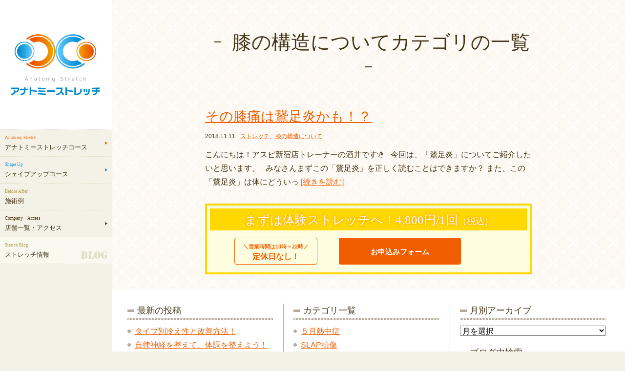

--- FILE ---
content_type: text/html; charset=UTF-8
request_url: http://stretch.aspirest.com/category/%E8%86%9D%E3%81%AE%E6%A7%8B%E9%80%A0%E3%81%AB%E3%81%A4%E3%81%84%E3%81%A6/
body_size: 53747
content:
<!DOCTYPE html>
<html lang="ja">
<head>
<meta http-equiv="Content-Type" content="text/html; charset=utf-8">
<title>膝の構造について | アナトミーストレッチ</title>
<meta name="description" content="" />
<meta name="keywords" content="" />
<meta name="viewport" content="width=device-width,initial-scale=1.0,maximum-scale=1.0,user-scalable=0" />
<meta name="format-detection" content="telephone=no">
<link href="/share/css/iniSetting.css" type="text/css" rel="stylesheet" />
<link href="/share/css/generalClass.css" type="text/css" rel="stylesheet" />
<link href="/share/css/layout.css" type="text/css" rel="stylesheet" />
<link href="/share/css/contents.css" type="text/css" rel="stylesheet" />
<script type="text/javascript" src="http://ajax.googleapis.com/ajax/libs/jquery/1.10.2/jquery.min.js"></script>
<script src="/share/js/jquery.easing.js" type="text/javascript"></script>
<script src="/share/js/scrollsmoothly.js" type="text/javascript"></script>
<script src="/share/js/floating-nav.js" type="text/javascript"></script>
<script src="/share/js/accordion.js" type="text/javascript"></script>
<script src="/share/js/smartRollover.js" type="text/javascript"></script>
<script type="text/javascript" src="/share/js/global_navi.js"></script>
<script src="/share/js/script.js" type="text/javascript"></script>


<!--[if (gte IE 6)&(lte IE 8)]>
  <script type="text/javascript" src="/share/js/selectivizr-min.js"></script>
<![endif]-->

<!--[if lt IE 9]>
<script src="/share/js/html5shiv.min.js"></script>
<script src="/share/js/css3-mediaqueries.js"></script>
<![endif]-->

<!-- Global site tag (gtag.js) - Google Analytics -->
<script async src="https://www.googletagmanager.com/gtag/js?id=UA-139001559-1"></script>
<script>
  window.dataLayer = window.dataLayer || [];
  function gtag(){dataLayer.push(arguments);}
  gtag('js', new Date());

  gtag('config', 'UA-139001559-1');
</script>


<script>
  (function(i,s,o,g,r,a,m){i['GoogleAnalyticsObject']=r;i[r]=i[r]||function(){
  (i[r].q=i[r].q||[]).push(arguments)},i[r].l=1*new Date();a=s.createElement(o),
  m=s.getElementsByTagName(o)[0];a.async=1;a.src=g;m.parentNode.insertBefore(a,m)
  })(window,document,'script','//www.google-analytics.com/analytics.js','ga');

  ga('create', 'UA-66280079-2', 'auto');
  ga('send', 'pageview');
</script>


<!-- Google Tag Manager -->
<script>(function(w,d,s,l,i){w[l]=w[l]||[];w[l].push({'gtm.start':
new Date().getTime(),event:'gtm.js'});var f=d.getElementsByTagName(s)[0],
j=d.createElement(s),dl=l!='dataLayer'?'&l='+l:'';j.async=true;j.src=
'https://www.googletagmanager.com/gtm.js?id='+i+dl;f.parentNode.insertBefore(j,f);
})(window,document,'script','dataLayer','GTM-PSXK3KJ');</script>
<!-- End Google Tag Manager -->



<script type="text/javascript" src="//typesquare.com/accessor/script/typesquare.js?i7kNID5sPhE%3D" charset="utf-8"></script>
<!-- ボックス高さ揃え -->
<script type="text/javascript" src="/share/js/jquery.tile.js"></script>
<script type="text/javascript">
$(function() {
    var w = $(window).width();
    var x = 600;
    if (w >= x) {
        $(".same-height-column3").tile(3);
    }
　　
});
</script>
</head>
<body id="pagetop" class="cate-blog">
<!-- Google Tag Manager (noscript) -->
<noscript><iframe src=“https://www.googletagmanager.com/ns.html?id=GTM-PSXK3KJ”
height=“0" width=“0” style=“display:none;visibility:hidden”></iframe></noscript>
<!-- End Google Tag Manager (noscript) -->

<header id="header">
	<div class="pc-only">
		<p id="logo"><a href="/"><img src="/share/images/pc-logo.png" alt="アナトミーストレッチ" /></a>&nbsp;</p>
		<nav>
			<ul id="gnavi">
				<li class="orange-menu"><a id="gnavi01" href="/#pagetop"><span class="english-label">Anatomy Stretch</span>アナトミーストレッチコース</a>
					<div class="gnavi-child">
						<ul>
							<li><a href="/#section01">こんな悩みはありませんか？</a></li>
							<li><a href="/#section02">[3つの特徴]<br>深層筋にアプローチ</a></li>
							<li><a href="/#section02-02">[3つの特徴]<br>『伸ばす』『押す』を融合したアナトミーストレッチ</a></li>
							<li><a href="/#section02-03">[3つの特徴]<br>骨格筋に着目したストレッチ</a></li>
							<li><a href="/#section03">コースの流れ</a></li>
							<li><a href="/#section04">料金</a></li>
							<li><a href="/#section05">新着情報</a></li>
						</ul>
					</div>
				</li>

				<li class="blue-menu"><a id="gnavi02" href="/shapeup/#pagetop"><span class="english-label">Shape Up</span>シェイプアップコース</a>
					<div class="gnavi-child">
						<ul>
							<li><a href="/shapeup/#section01">コンセプト</a></li>
							<li><a href="/shapeup/#section02">[3つの特徴]<br>筋肉本来の柔軟性を取り戻す事による、血流の促進・姿勢の乱れ改善</a></li>
							<li><a href="/shapeup/#section02-02">[3つの特徴]<br>プロトレーナーが食事バランスの栄養指導</a></li>
							<li><a href="/shapeup/#section02-03">[3つの特徴]<br>栄養・身体バランスから考えるストレッチプログラム</a></li>
							<li><a href="/shapeup/#section03">3つの安心ポイント</a></li>
							<li><a href="/shapeup/#section04">料金</a></li>
							<li><a href="/shapeup/#section05">新着情報</a></li>
						</ul>
					</div>
				</li>

				<li class="brown-menu"><a id="gnavi03" href="/example/"><span class="english-label">Before After</span>施術例</a></li>
				
				<li class="choco-menu"><a id="gnavi04" href="/company/#pagetop"><span class="english-label">Company・Access</span>店舗一覧・アクセス</a>
					<div class="gnavi-child">
						<ul>
						<p class="prefecture">北海道 ▼</p>
							<li><a href="/company/#sapporo">札幌店</a></li>
							<li><a href="/company/#maruyama">円山店</a></li>	
						<p class="prefecture">神奈川県 ▼</p>
							<li><a href="/company/#yokohama">横浜店</a></li>
							<li><a href="/company/#kannai">関内店</a></li>
							<li><a href="/company/#kawasaki">川崎店</a></li>
							<li><a href="/company/#fujisawa">藤沢店</a></li>
						<br><p class="prefecture">東京都 ▼</p>
							<li><a href="/company/#shinjuku_gyoen">新宿三丁目御苑店</a></li>
							<li><a href="/company/#yoyogi">代々木店</a></li>
							<li><a href="/company/#nakano">中野店</a></li>
							<li><a href="/company/#nerima_ekoda">練馬江古田店</a></li>	
							<li><a href="/company/#nishishinjuku">西新宿7丁目店</a></li>
							<li><a href="/company/#kagurazaka">神楽坂店</a></li>
							<li><a href="/company/#ebisu">恵比寿東口店</a></li>
							<li><a href="/company/#ebisu_nishiguchi">恵比寿西口店</a></li>	
							<li><a href="/company/#ikebukuro">池袋店</a></li>
							<li><a href="/company/#shibuya">渋谷店</a></li>
							<li><a href="/company/#ginza">銀座店</a></li>
							<li><a href="/company/#monzen_nakacho">門前仲町店</a></li>	
							<li><a href="/company/#roppongi">六本木店</a></li>
							<li><a href="/company/#akihabara">秋葉原店</a></li>
							<li><a href="/company/#kinshicho">錦糸町店</a></li>
							<li><a href="/company/#ueno">上野店</a></li>
							<li><a href="/company/#gotanda">五反田店</a></li>
							<li><a href="/company/#omori">大森店</a></li>	
							<li><a href="/company/#kitasenju">北千住店</a></li>
							<li><a href="/company/#kichijoji">吉祥寺店</a></li>
							<li><a href="/company/#tachikawa">立川店</a></li>
							<li><a href="/company/#machida">町田店</a></li>
							<li><a href="/company/#futakotamagawa">二子玉川店</a></li>
							<li><a href="/company/#jiyugaoka">自由が丘店</a></li>	
							<li><a href="/company/#nakameguro">中目黒店</a></li>	
						<br><p class="prefecture">埼玉県 ▼</p>
							<li><a href="/company/#omiya">大宮店</a></li>
							<li><a href="/company/#kawaguchi">川口店</a></li>
							<li><a href="/company/#urawa">浦和店</a></li>
						<br><p class="prefecture">千葉県 ▼</p>
							<li><a href="/company/#kashiwa">柏店</a></li>
							<li><a href="/company/#funabashi">船橋店</a></li>
							<li><a href="/company/#urayasu">浦安店</a></li>
							<li><a href="/company/#chiba">千葉店</a></li>	
						<br><p class="prefecture">新潟県 ▼</p>
							<li><a href="/company/#niigata_honcho">新潟本町店</a></li>			
						<br><p class="prefecture">愛知県 ▼</p>
							<li><a href="/company/#nagoyasakae">名古屋栄店</a></li>
							<li><a href="/company/#kanayama">金山店</a></li>
						<br><p class="prefecture">京都府 ▼</p>
							<li><a href="/company/#shijo_karasuma">四条烏丸店</a></li>	
						<br><p class="prefecture">大阪府 ▼</p>
							<li><a href="/company/#shinsaibashi">心斎橋店</a></li>
							<li><a href="/company/#namba">難波店</a></li>
						<br><p class="prefecture">福岡県 ▼</p>
							<li><a href="/company/#fukuokatenjin">福岡天神店</a></li>
							<li><a href="/company/#hakata">博多店</a></li>	
						</ul>
					</div>
				</li>
				
				<li class="brown-menu blog-menu"><a id="gnavi05" href="/blog/"><span class="english-label">Stretch Blog</span>ストレッチ情報</a></li>
			</ul>
		</nav>

		<div class="side-inquery">
			<h2 class="side-inquery-tit brown-menu">体験ストレッチのお申込み</h2>
			<dl>
				<dt>今なら入会金80%OFF</dt>
				<dd>
					<p class="conversion-btn01 mb-zs"><a href="/contact/">お申し込みフォーム</a></p>
					<!--<p class="conversion-btn01"><a href="/#trial">オンライン予約</a></p>-->
				</dd>
				<dt class="mb-xs"><img src="/share/images/pc-logo-side.png" alt="アナトミーストレッチ"/></dt>
				<dd><a href="/company/">アクセスはこちら</a></dd>
			</dl>
		</div><!--.side-inquery-->

	</div><!--.pc-only-->
	<div class="pc-except">
		<p id="logo"><a href="/"><img src="/share/images/sp-logo.png" alt="アナトミーストレッチ" width="251" height="33" /></a>&nbsp;</p>
		<p id="btn-menu" class="pc-except">&nbsp;<a href="#"><img src="/share/images/sp-menu.png" alt="MENU" width="33" height="33"></a></p>
	</div>
</header>

<nav id="sp-menu">
	<div id="sp-menu-inner">
		<p class="logo"><img src="/share/images/sp-logo.png" alt="アナトミーストレッチ" width="251" height="33" />&nbsp;</p>
		<p class="close">&nbsp;<img src="/share/images/close-btn01.png" alt="close" width="19"/></p>
		<ul class="sp-gnavi">
			<li><a href="/">アナトミーストレッチコース</a></li>
			<li><a href="/shapeup/">シェイプアッププラン</a></li>
			<li><a href="/example/">施術例</a></li>
			<li><a href="/company/">店舗一覧・アクセス</a></li>
			<li><a href="/blog/">ストレッチ情報</a></li>
		</ul>
		<p class="sp-conversion-btn01"><a href="/#trial">体験お申込み</a></p>
		<p class="sp-conversion-btn01"><a href="/contact/">お問い合わせ</a></p>
		<p class="tcenter"><a href="#close"><img src="/share/images/close-btn02.png" alt="閉じる" width="65"/></a>&nbsp;</p>
	</div><!--sp-menu-inner-->
</nav>

<nav id="sp-root-menu" class="pc-except">
	<ul class="clearfix">
		<li><a id="sp-root-menu01" href="/">肩こり・腰痛・むくみの方</a></li>
		<li><a id="sp-root-menu02" href="/shapeup/">シェイプアップをご希望の方</a></li>
	</ul>
</nav>

<article id="container">
	<section id="section01" class="sp-shadow mb-l_sp">
		<div class="contents">
			<h1 class="tit01">膝の構造についてカテゴリの一覧</h1>
												<div class="wysiwyg mb-l blog-list">
				<h1 class="tit02"><a href="http://stretch.aspirest.com/%e8%86%9d%e3%81%ae%e6%a7%8b%e9%80%a0%e3%81%ab%e3%81%a4%e3%81%84%e3%81%a6/%e3%81%9d%e3%81%ae%e8%86%9d%e7%97%9b%e3%81%af%e9%b5%9e%e8%b6%b3%e7%82%8e%e3%81%8b%e3%82%82%ef%bc%81%ef%bc%9f/">その膝痛は鵞足炎かも！？</a></h1>
				<p class="blog-date"><span>2018.11.11</span><a href="http://stretch.aspirest.com/category/%e3%82%b9%e3%83%88%e3%83%ac%e3%83%83%e3%83%81/" rel="category tag">ストレッチ</a>、<a href="http://stretch.aspirest.com/category/%e8%86%9d%e3%81%ae%e6%a7%8b%e9%80%a0%e3%81%ab%e3%81%a4%e3%81%84%e3%81%a6/" rel="category tag">膝の構造について</a></p>
				<p>こんにちは！アスピ新宿店トレーナーの酒井です🌞   今回は、「鵞足炎」についてご紹介したいと思います。   みなさんまずこの「鵞足炎」を正しく読むことはできますか？ また、この「鵞足炎」は体にどういっ  <a href="http://stretch.aspirest.com/%e8%86%9d%e3%81%ae%e6%a7%8b%e9%80%a0%e3%81%ab%e3%81%a4%e3%81%84%e3%81%a6/%e3%81%9d%e3%81%ae%e8%86%9d%e7%97%9b%e3%81%af%e9%b5%9e%e8%b6%b3%e7%82%8e%e3%81%8b%e3%82%82%ef%bc%81%ef%bc%9f/">[続きを読む]</a></p>
			</div>
												


			<div class="conversion-box">
        <h2 class="tit">まずは体験ストレッチへ！<br class="pc-except">4,800円/1回<span>（税込）</span></h2>
        <ul>
            <li class="nolink-btn pc-only"><span>＼営業時間は10時～22時／</span>定休日なし！</li>
            <li><a href="/#trial">お申込みフォーム</a></li>
            <!--<li><a href="/contact/">オンライン予約</a></li>-->
        </ul>
</div>		</div>
	</section>
	<nav id="blog-navi" class="sp-shadow-top clearfix ">
	<div class="blog-navi-column same-height-column3">
		<h2 class="tit">最新の投稿</h2>
		<ul class="normal-list01 blog-navi-detail">
				<li><a href='http://stretch.aspirest.com/%e5%86%b7%e3%81%88%e6%80%a7%e3%81%ab%e3%81%a4%e3%81%84%e3%81%a6/%e3%82%bf%e3%82%a4%e3%83%97%e5%88%a5%e5%86%b7%e3%81%88%e6%80%a7%e3%81%a8%e6%94%b9%e5%96%84%e6%96%b9%e6%b3%95%ef%bc%81/'>タイプ別冷え性と改善方法！</a></li>
	<li><a href='http://stretch.aspirest.com/%e5%81%a5%e5%ba%b7/%e8%87%aa%e5%be%8b%e7%a5%9e%e7%b5%8c%e3%82%92%e6%95%b4%e3%81%88%e3%81%a6%e3%80%81%e4%bd%93%e8%aa%bf%e3%82%92%e6%95%b4%e3%81%88%e3%82%88%e3%81%86%ef%bc%81%e2%91%a0/'>自律神経を整えて、体調を整えよう！①</a></li>
	<li><a href='http://stretch.aspirest.com/%e3%82%b3%e3%83%b3%e3%83%87%e3%82%a3%e3%82%b7%e3%83%a7%e3%83%b3/%e8%8a%b1%e7%b2%89%e7%97%87%e3%81%a8%e8%85%b8%e5%86%85%e7%92%b0%e5%a2%83%e3%81%ae%e9%96%a2%e4%bf%82%e6%80%a7/'>花粉症と腸内環境の関係性</a></li>
	<li><a href='http://stretch.aspirest.com/%e8%85%b0%e7%97%9b/%e7%b5%90%e5%b1%80%e3%80%81%e7%a5%9e%e7%b5%8c%e3%81%a3%e3%81%a6%e3%81%aa%e3%82%93%e3%81%aa%e3%81%ae%ef%bc%9f/'>結局、”神経”ってなんなの？</a></li>
	<li><a href='http://stretch.aspirest.com/%e3%82%b9%e3%83%88%e3%83%ac%e3%83%83%e3%83%81%e3%81%ae%e3%83%9d%e3%82%a4%e3%83%b3%e3%83%88/%e9%aa%a8%e6%a0%bc%e7%ad%8b%e3%81%ae%e5%bd%a2%e7%8a%b6%e3%81%ab%e3%81%a4%e3%81%84%e3%81%a6/'>骨格筋の形状について</a></li>
		</ul>
	</div>
	<div class="blog-navi-column same-height-column3">
		<h2 class="tit">カテゴリ一覧</h2>
		<ul class="normal-list01 blog-navi-detail">
				<li class="cat-item cat-item-101"><a href="http://stretch.aspirest.com/category/%ef%bc%95%e6%9c%88%e7%86%b1%e4%b8%ad%e7%97%87/">５月熱中症</a>
</li>
	<li class="cat-item cat-item-204"><a href="http://stretch.aspirest.com/category/slap%e6%90%8d%e5%82%b7/">SLAP損傷</a>
</li>
	<li class="cat-item cat-item-13"><a href="http://stretch.aspirest.com/category/x%e8%84%9a%e6%94%b9%e5%96%84%e3%82%b9%e3%83%88%e3%83%ac%e3%83%83%e3%83%81/">X脚改善ストレッチ</a>
</li>
	<li class="cat-item cat-item-14"><a href="http://stretch.aspirest.com/category/%d0%be%e8%84%9a%e3%83%bbx%e8%84%9a%e3%81%ab%e9%96%a2%e4%bf%82%e3%81%99%e3%82%8b%e7%ad%8b%e8%82%89/">О脚・X脚に関係する筋肉</a>
</li>
	<li class="cat-item cat-item-343"><a href="http://stretch.aspirest.com/category/%e3%82%a2%e3%83%bc%e3%83%81/">アーチ</a>
</li>
	<li class="cat-item cat-item-315"><a href="http://stretch.aspirest.com/category/%e3%82%a2%e3%82%a4%e3%82%b1%e3%82%a2/">アイケア</a>
</li>
	<li class="cat-item cat-item-186"><a href="http://stretch.aspirest.com/category/%e3%82%a2%e3%82%ad%e3%83%ac%e3%82%b9%e8%85%b1%e6%96%ad%e8%a3%82/">アキレス腱断裂</a>
</li>
	<li class="cat-item cat-item-44"><a href="http://stretch.aspirest.com/category/%e3%82%a2%e3%83%9f%e3%83%8e%e9%85%b8%e3%81%ab%e3%81%a4%e3%81%84%e3%81%a6/">アミノ酸について</a>
</li>
	<li class="cat-item cat-item-554"><a href="http://stretch.aspirest.com/category/%e3%82%a2%e3%83%b3%e3%83%81%e3%82%a8%e3%82%a4%e3%82%b8%e3%83%b3%e3%82%b0/">アンチエイジング</a>
</li>
	<li class="cat-item cat-item-368"><a href="http://stretch.aspirest.com/category/%e3%81%84%e3%81%8b%e3%82%8a%e8%82%a9/">いかり肩</a>
</li>
	<li class="cat-item cat-item-504"><a href="http://stretch.aspirest.com/category/%e3%82%a4%e3%83%b3%e3%83%8a%e3%83%bc%e3%83%9e%e3%83%83%e3%82%b9%e3%83%ab/">インナーマッスル</a>
</li>
	<li class="cat-item cat-item-262"><a href="http://stretch.aspirest.com/category/%e3%82%a4%e3%83%b3%e3%83%94%e3%83%b3%e3%82%b8%e3%83%a1%e3%83%b3%e3%83%88/">インピンジメント</a>
</li>
	<li class="cat-item cat-item-266"><a href="http://stretch.aspirest.com/category/%e3%82%a4%e3%83%b3%e3%83%95%e3%82%a9%e3%83%a1%e3%83%bc%e3%82%b7%e3%83%a7%e3%83%b3/">インフォメーション</a>
</li>
	<li class="cat-item cat-item-526"><a href="http://stretch.aspirest.com/category/%e3%82%a4%e3%83%b3%e3%83%95%e3%83%ab%e3%82%a8%e3%83%b3%e3%82%b6/">インフルエンザ</a>
</li>
	<li class="cat-item cat-item-529"><a href="http://stretch.aspirest.com/category/%e3%82%a6%e3%82%a4%e3%83%ab%e3%82%b9/">ウイルス</a>
</li>
	<li class="cat-item cat-item-428"><a href="http://stretch.aspirest.com/category/%e3%82%a6%e3%82%a9%e3%83%bc%e3%82%ad%e3%83%b3%e3%82%b0/">ウォーキング</a>
</li>
	<li class="cat-item cat-item-633"><a href="http://stretch.aspirest.com/category/%e3%81%86%e3%81%a4%e7%97%85/">うつ病</a>
</li>
	<li class="cat-item cat-item-415"><a href="http://stretch.aspirest.com/category/%e3%82%a8%e3%82%af%e3%82%b5%e3%82%b5%e3%82%a4%e3%82%ba/">エクササイズ</a>
</li>
	<li class="cat-item cat-item-353"><a href="http://stretch.aspirest.com/category/%e3%82%a8%e3%82%b3%e3%83%8e%e3%83%9f%e3%83%bc%e3%82%af%e3%83%a9%e3%82%b9%e7%97%87%e5%80%99%e7%be%a4/">エコノミークラス症候群</a>
</li>
	<li class="cat-item cat-item-432"><a href="http://stretch.aspirest.com/category/%e3%81%8a%e6%89%8b%e8%bb%bd/">お手軽</a>
</li>
	<li class="cat-item cat-item-568"><a href="http://stretch.aspirest.com/category/%e3%81%8a%e9%85%a2/">お酢</a>
</li>
	<li class="cat-item cat-item-582"><a href="http://stretch.aspirest.com/category/%e3%82%af%e3%82%a8%e3%83%b3%e9%85%b8/">クエン酸</a>
</li>
	<li class="cat-item cat-item-607"><a href="http://stretch.aspirest.com/category/%e3%82%b1%e3%82%a2/">ケア</a>
</li>
	<li class="cat-item cat-item-505"><a href="http://stretch.aspirest.com/category/%e3%82%b3%e3%82%a2%e3%83%88%e3%83%ac/">コアトレ</a>
</li>
	<li class="cat-item cat-item-54"><a href="http://stretch.aspirest.com/category/%e3%82%b3%e3%83%b3%e3%83%87%e3%82%a3%e3%82%b7%e3%83%a7%e3%83%8b%e3%83%b3%e3%82%b0/">コンディショニング</a>
</li>
	<li class="cat-item cat-item-53"><a href="http://stretch.aspirest.com/category/%e3%82%b3%e3%83%b3%e3%83%87%e3%82%a3%e3%82%b7%e3%83%a7%e3%83%b3/">コンディション</a>
</li>
	<li class="cat-item cat-item-403"><a href="http://stretch.aspirest.com/category/%e3%82%b3%e3%83%b3%e3%83%91%e3%83%bc%e3%83%88%e3%83%a1%e3%83%b3%e3%83%88/">コンパートメント</a>
</li>
	<li class="cat-item cat-item-227"><a href="http://stretch.aspirest.com/category/%e3%82%b3%e3%83%b3%e3%83%91%e3%83%bc%e3%83%88%e3%83%a1%e3%83%b3%e3%83%88%e7%97%87%e5%80%99%e7%be%a4/">コンパートメント症候群</a>
</li>
	<li class="cat-item cat-item-563"><a href="http://stretch.aspirest.com/category/%e3%82%b5%e3%82%a6%e3%83%8a/">サウナ</a>
</li>
	<li class="cat-item cat-item-359"><a href="http://stretch.aspirest.com/category/%e3%82%b5%e3%83%ab%e3%82%b3%e3%83%9a%e3%83%8b%e3%82%a2/">サルコペニア</a>
</li>
	<li class="cat-item cat-item-247"><a href="http://stretch.aspirest.com/category/%e3%82%b7%e3%83%b3%e3%82%b9%e3%83%97%e3%83%aa%e3%83%b3%e3%83%88/">シンスプリント</a>
</li>
	<li class="cat-item cat-item-500"><a href="http://stretch.aspirest.com/category/%e3%82%b9%e3%82%bf%e3%83%93%e3%83%aa%e3%83%86%e3%82%a3%e3%83%9c%e3%83%bc%e3%83%ab/">スタビリティボール</a>
</li>
	<li class="cat-item cat-item-56"><a href="http://stretch.aspirest.com/category/%e3%82%b9%e3%83%88%e3%83%ac%e3%83%83%e3%83%81/">ストレッチ</a>
</li>
	<li class="cat-item cat-item-8"><a href="http://stretch.aspirest.com/category/%e3%82%b9%e3%83%88%e3%83%ac%e3%83%83%e3%83%81%e3%81%ae%e3%83%9d%e3%82%a4%e3%83%b3%e3%83%88/">ストレッチのポイント</a>
</li>
	<li class="cat-item cat-item-202"><a href="http://stretch.aspirest.com/category/%e3%82%b9%e3%83%9d%e3%83%bc%e3%83%84/">スポーツ</a>
</li>
	<li class="cat-item cat-item-180"><a href="http://stretch.aspirest.com/category/%e3%82%b9%e3%83%9d%e3%83%bc%e3%83%84%e5%82%b7%e5%ae%b3/">スポーツ傷害</a>
</li>
	<li class="cat-item cat-item-421"><a href="http://stretch.aspirest.com/category/%e3%82%b9%e3%83%9d%e3%83%bc%e3%83%84%e5%a4%96%e5%82%b7/">スポーツ外傷</a>
</li>
	<li class="cat-item cat-item-422"><a href="http://stretch.aspirest.com/category/%e3%82%b9%e3%83%9d%e3%83%bc%e3%83%84%e9%9a%9c%e5%ae%b3/">スポーツ障害</a>
</li>
	<li class="cat-item cat-item-117"><a href="http://stretch.aspirest.com/category/%e3%82%bb%e3%83%ad%e3%83%88%e3%83%8b%e3%83%b3/">セロトニン</a>
</li>
	<li class="cat-item cat-item-95"><a href="http://stretch.aspirest.com/category/%e3%83%80%e3%82%a4%e3%82%a8%e3%83%83%e3%83%88/">ダイエット</a>
</li>
	<li class="cat-item cat-item-51"><a href="http://stretch.aspirest.com/category/%e3%82%bf%e3%83%b3%e3%83%91%e3%82%af%e8%b3%aa%e3%81%ab%e3%81%a4%e3%81%84%e3%81%a6/">タンパク質について</a>
</li>
	<li class="cat-item cat-item-496"><a href="http://stretch.aspirest.com/category/%e3%83%86%e3%83%bc%e3%83%94%e3%83%b3%e3%82%b0/">テーピング</a>
</li>
	<li class="cat-item cat-item-58"><a href="http://stretch.aspirest.com/category/%e3%83%88%e3%83%ac%e3%83%bc%e3%83%8b%e3%83%b3%e3%82%b0/">トレーニング</a>
</li>
	<li class="cat-item cat-item-367"><a href="http://stretch.aspirest.com/category/%e3%81%aa%e3%81%a7%e8%82%a9/">なで肩</a>
</li>
	<li class="cat-item cat-item-477"><a href="http://stretch.aspirest.com/category/%e3%83%8b%e3%82%ad%e3%83%93/">ニキビ</a>
</li>
	<li class="cat-item cat-item-57"><a href="http://stretch.aspirest.com/category/%e3%83%91%e3%83%bc%e3%82%bd%e3%83%8a%e3%83%ab%e3%82%b8%e3%83%a0/">パーソナルジム</a>
</li>
	<li class="cat-item cat-item-499"><a href="http://stretch.aspirest.com/category/%e3%83%90%e3%83%a9%e3%83%b3%e3%82%b9%e3%83%9c%e3%83%bc%e3%83%ab/">バランスボール</a>
</li>
	<li class="cat-item cat-item-43"><a href="http://stretch.aspirest.com/category/%e3%83%92%e3%83%83%e3%83%97%e3%82%a2%e3%83%83%e3%83%97%e3%83%88%e3%83%ac%e3%83%bc%e3%83%8b%e3%83%b3%e3%82%b0/">ヒップアップトレーニング</a>
</li>
	<li class="cat-item cat-item-35"><a href="http://stretch.aspirest.com/category/%e3%83%93%e3%83%95%e3%82%a9%e3%83%bc%e3%82%a2%e3%83%95%e3%82%bf%e3%83%bc/">ビフォーアフター</a>
</li>
	<li class="cat-item cat-item-40"><a href="http://stretch.aspirest.com/category/%e3%83%97%e3%83%ad%e3%83%86%e3%82%a4%e3%83%b3%e3%81%ab%e3%81%a4%e3%81%84%e3%81%a6/">プロテインについて</a>
</li>
	<li class="cat-item cat-item-140"><a href="http://stretch.aspirest.com/category/%e3%83%9e%e3%83%83%e3%82%b5%e3%83%bc%e3%82%b8/">マッサージ</a>
</li>
	<li class="cat-item cat-item-11"><a href="http://stretch.aspirest.com/category/%e3%82%80%e3%81%8f%e3%81%bf%e8%a7%a3%e6%b6%88%e3%82%b9%e3%83%88%e3%83%ac%e3%83%83%e3%83%81/">むくみ解消ストレッチ</a>
</li>
	<li class="cat-item cat-item-388"><a href="http://stretch.aspirest.com/category/%e3%82%80%e3%81%a1%e3%81%86%e3%81%a1/">むちうち</a>
</li>
	<li class="cat-item cat-item-435"><a href="http://stretch.aspirest.com/category/%e3%82%84%e3%82%8a%e6%96%b9/">やり方</a>
</li>
	<li class="cat-item cat-item-489"><a href="http://stretch.aspirest.com/category/%e3%83%a9%e3%82%a4%e3%83%95%e3%82%b9%e3%82%bf%e3%82%a4%e3%83%ab/">ライフスタイル</a>
</li>
	<li class="cat-item cat-item-630"><a href="http://stretch.aspirest.com/category/%e3%83%aa%e3%83%a9%e3%83%83%e3%82%af%e3%82%b9/">リラックス</a>
</li>
	<li class="cat-item cat-item-48"><a href="http://stretch.aspirest.com/category/%e3%83%aa%e3%83%b3%e3%83%91%e3%81%ab%e3%81%a4%e3%81%84%e3%81%a6/">リンパについて</a>
</li>
	<li class="cat-item cat-item-23"><a href="http://stretch.aspirest.com/category/%e3%83%aa%e3%83%b3%e3%83%91%e3%81%ae%e6%b5%81%e3%82%8c%e3%82%92%e8%89%af%e3%81%8f%e3%81%99%e3%82%8b%e3%82%b9%e3%83%88%e3%83%ac%e3%83%83%e3%83%81/">リンパの流れを良くするストレッチ</a>
</li>
	<li class="cat-item cat-item-351"><a href="http://stretch.aspirest.com/category/%e3%83%ad%e3%82%b3%e3%83%a2%e3%83%86%e3%82%a3%e3%83%96%e3%82%b7%e3%83%b3%e3%83%89%e3%83%ad%e3%83%bc%e3%83%a0/">ロコモティブシンドローム</a>
</li>
	<li class="cat-item cat-item-228"><a href="http://stretch.aspirest.com/category/%e4%b8%8a%e5%8d%8a%e8%ba%ab/">上半身</a>
</li>
	<li class="cat-item cat-item-320"><a href="http://stretch.aspirest.com/category/%e4%b8%8a%e9%83%a8%e4%ba%a4%e5%b7%ae%e7%97%87%e5%80%99%e7%be%a4/">上部交差症候群</a>
</li>
	<li class="cat-item cat-item-229"><a href="http://stretch.aspirest.com/category/%e4%b8%8b%e5%8d%8a%e8%ba%ab/">下半身</a>
</li>
	<li class="cat-item cat-item-404"><a href="http://stretch.aspirest.com/category/%e4%b8%8b%e8%85%bf/">下腿</a>
</li>
	<li class="cat-item cat-item-292"><a href="http://stretch.aspirest.com/category/%e4%b8%8b%e9%83%a8%e4%ba%a4%e5%b7%ae%e7%97%87%e5%80%99%e7%be%a4/">下部交差症候群</a>
</li>
	<li class="cat-item cat-item-631"><a href="http://stretch.aspirest.com/category/%e4%b8%8d%e5%ae%89%e9%9a%9c%e5%ae%b3/">不安障害</a>
</li>
	<li class="cat-item cat-item-616"><a href="http://stretch.aspirest.com/category/%e4%b8%ad%e6%9e%a2%e7%a5%9e%e7%b5%8c/">中枢神経</a>
</li>
	<li class="cat-item cat-item-445"><a href="http://stretch.aspirest.com/category/%e4%b9%be%e7%87%a5/">乾燥</a>
</li>
	<li class="cat-item cat-item-45"><a href="http://stretch.aspirest.com/category/%e4%ba%8c%e3%81%ae%e8%85%95%e5%bc%95%e3%81%8d%e7%b7%a0%e3%82%81/">二の腕引き締め</a>
</li>
	<li class="cat-item cat-item-100"><a href="http://stretch.aspirest.com/category/%e4%ba%94%e6%9c%88%e7%86%b1%e4%b8%ad%e7%97%87/">五月熱中症</a>
</li>
	<li class="cat-item cat-item-621"><a href="http://stretch.aspirest.com/category/%e4%ba%a4%e6%84%9f%e7%a5%9e%e7%b5%8c/">交感神経</a>
</li>
	<li class="cat-item cat-item-390"><a href="http://stretch.aspirest.com/category/%e4%ba%a4%e9%80%9a%e4%ba%8b%e6%95%85/">交通事故</a>
</li>
	<li class="cat-item cat-item-466"><a href="http://stretch.aspirest.com/category/%e4%bb%a3%e8%ac%9d/">代謝</a>
</li>
	<li class="cat-item cat-item-443"><a href="http://stretch.aspirest.com/category/%e4%bd%93%e8%b3%aa%e6%94%b9%e5%96%84/">体質改善</a>
</li>
	<li class="cat-item cat-item-242"><a href="http://stretch.aspirest.com/category/%e5%81%a5%e5%ba%b7/">健康</a>
</li>
	<li class="cat-item cat-item-203"><a href="http://stretch.aspirest.com/category/%e5%82%b7%e5%ae%b3/">傷害</a>
</li>
	<li class="cat-item cat-item-539"><a href="http://stretch.aspirest.com/category/%e5%85%8d%e7%96%ab%e5%8a%9b/">免疫力</a>
</li>
	<li class="cat-item cat-item-138"><a href="http://stretch.aspirest.com/category/%e5%86%85%e8%87%93%e7%96%b2%e5%8a%b4/">内臓疲労</a>
</li>
	<li class="cat-item cat-item-84"><a href="http://stretch.aspirest.com/category/%e5%86%85%e8%87%93%e7%ad%8b%e8%82%89%e5%8f%8d%e5%b0%84/">内臓筋肉反射</a>
</li>
	<li class="cat-item cat-item-41"><a href="http://stretch.aspirest.com/category/%e5%86%b7%e3%81%88%e6%80%a7%e3%81%ab%e3%81%a4%e3%81%84%e3%81%a6/">冷え性について</a>
</li>
	<li class="cat-item cat-item-42"><a href="http://stretch.aspirest.com/category/%e5%86%b7%e3%81%88%e6%80%a7%e6%94%b9%e5%96%84%e3%81%ab%e3%81%a4%e3%81%84%e3%81%a6/">冷え性改善について</a>
</li>
	<li class="cat-item cat-item-620"><a href="http://stretch.aspirest.com/category/%e5%89%af%e4%ba%a4%e6%84%9f%e7%a5%9e%e7%b5%8c/">副交感神経</a>
</li>
	<li class="cat-item cat-item-619"><a href="http://stretch.aspirest.com/category/%e5%89%af%e4%ba%a4%e6%8f%9b%e7%a5%9e%e7%b5%8c/">副交換神経</a>
</li>
	<li class="cat-item cat-item-451"><a href="http://stretch.aspirest.com/category/%e5%8a%9b%e5%ad%a6/">力学</a>
</li>
	<li class="cat-item cat-item-469"><a href="http://stretch.aspirest.com/category/%e5%8a%b9%e6%9e%9c/">効果</a>
</li>
	<li class="cat-item cat-item-470"><a href="http://stretch.aspirest.com/category/%e5%8a%b9%e7%8e%87%e7%9a%84/">効率的</a>
</li>
	<li class="cat-item cat-item-182"><a href="http://stretch.aspirest.com/category/%e5%8d%8a%e6%9c%88%e6%9d%bf%e6%90%8d%e5%82%b7/">半月板損傷</a>
</li>
	<li class="cat-item cat-item-16"><a href="http://stretch.aspirest.com/category/%e5%8f%8d%e3%82%8a%e8%85%b0%e3%82%92%e6%94%b9%e5%96%84%e3%81%99%e3%82%8b%e3%82%b9%e3%83%88%e3%83%ac%e3%83%83%e3%83%81/">反り腰を改善するストレッチ</a>
</li>
	<li class="cat-item cat-item-617"><a href="http://stretch.aspirest.com/category/%e5%8f%8d%e5%b0%84/">反射</a>
</li>
	<li class="cat-item cat-item-400"><a href="http://stretch.aspirest.com/category/%e5%8f%8d%e5%bc%b5%e8%86%9d/">反張膝</a>
<ul class='children'>
	<li class="cat-item cat-item-401"><a href="http://stretch.aspirest.com/category/%e5%8f%8d%e5%bc%b5%e8%86%9d/%e9%81%8e%e4%bc%b8%e5%b1%95/">過伸展</a>
</li>
</ul>
</li>
	<li class="cat-item cat-item-524"><a href="http://stretch.aspirest.com/category/%e5%8f%a3%e5%91%bc%e5%90%b8/">口呼吸</a>
</li>
	<li class="cat-item cat-item-522"><a href="http://stretch.aspirest.com/category/%e5%91%bc%e5%90%b8/">呼吸</a>
</li>
	<li class="cat-item cat-item-106"><a href="http://stretch.aspirest.com/category/%e5%91%bc%e5%90%b8%e3%81%a7%e5%a4%aa%e3%82%8a%e3%81%ab%e3%81%8f%e3%81%84%e4%bd%93%e8%b3%aa/">呼吸で太りにくい体質</a>
</li>
	<li class="cat-item cat-item-486"><a href="http://stretch.aspirest.com/category/%e5%92%80%e5%9a%bc/">咀嚼</a>
</li>
	<li class="cat-item cat-item-18"><a href="http://stretch.aspirest.com/category/%e5%9b%9b%e5%8d%81%e8%82%a9%e3%80%81%e4%ba%94%e5%8d%81%e8%82%a9%e3%81%ab%e5%8a%b9%e3%81%8f%e3%82%b9%e3%83%88%e3%83%ac%e3%83%83%e3%83%81/">四十肩、五十肩に効くストレッチ</a>
</li>
	<li class="cat-item cat-item-276"><a href="http://stretch.aspirest.com/category/%e5%9d%90%e9%aa%a8%e7%a5%9e%e7%b5%8c/">坐骨神経</a>
</li>
	<li class="cat-item cat-item-442"><a href="http://stretch.aspirest.com/category/%e5%9d%90%e9%aa%a8%e7%a5%9e%e7%b5%8c%e7%97%9b/">坐骨神経痛</a>
</li>
	<li class="cat-item cat-item-465"><a href="http://stretch.aspirest.com/category/%e5%9f%ba%e7%a4%8e%e4%bb%a3%e8%ac%9d/">基礎代謝</a>
</li>
	<li class="cat-item cat-item-103"><a href="http://stretch.aspirest.com/category/%e5%a4%8f/">夏</a>
</li>
	<li class="cat-item cat-item-139"><a href="http://stretch.aspirest.com/category/%e5%a4%8f%e3%81%8c%e7%97%a9%e3%81%9b%e3%81%ab%e3%81%8f%e3%81%84%e7%90%86%e7%94%b1/">夏が痩せにくい理由</a>
</li>
	<li class="cat-item cat-item-405"><a href="http://stretch.aspirest.com/category/%e5%a4%96%e5%82%b7/">外傷</a>
</li>
	<li class="cat-item cat-item-289"><a href="http://stretch.aspirest.com/category/%e5%a4%96%e5%8f%8d%e6%af%8d%e8%b6%be/">外反母趾</a>
</li>
	<li class="cat-item cat-item-32"><a href="http://stretch.aspirest.com/category/%e5%a4%96%e5%8f%8d%e6%af%8d%e8%b6%be%e3%81%8c%e3%82%88%e3%81%8f%e3%81%aa%e3%82%8b%e3%83%88%e3%83%ac%e3%83%bc%e3%83%8b%e3%83%b3%e3%82%b0/">外反母趾がよくなるトレーニング</a>
</li>
	<li class="cat-item cat-item-479"><a href="http://stretch.aspirest.com/category/%e5%a4%a7%e4%ba%ba%e3%83%8b%e3%82%ad%e3%83%93/">大人ニキビ</a>
</li>
	<li class="cat-item cat-item-483"><a href="http://stretch.aspirest.com/category/%e5%a4%a7%e8%85%bf%e7%ad%8b%e8%86%9c%e8%85%b8%e7%ad%8b/">大腿筋膜腸筋</a>
</li>
	<li class="cat-item cat-item-342"><a href="http://stretch.aspirest.com/category/%e5%a4%aa%e9%99%bd%e5%85%89/">太陽光</a>
</li>
	<li class="cat-item cat-item-244"><a href="http://stretch.aspirest.com/category/%e5%a5%bd%e8%bb%a2%e5%8f%8d%e5%bf%9c/">好転反応</a>
</li>
	<li class="cat-item cat-item-20"><a href="http://stretch.aspirest.com/category/%e5%a5%bd%e8%bb%a2%e5%8f%8d%e5%bf%9c%e3%81%ab%e3%81%a4%e3%81%84%e3%81%a6/">好転反応について</a>
</li>
	<li class="cat-item cat-item-414"><a href="http://stretch.aspirest.com/category/%e5%a6%8a%e5%a8%a0/">妊娠</a>
</li>
	<li class="cat-item cat-item-413"><a href="http://stretch.aspirest.com/category/%e5%a6%8a%e5%a9%a6/">妊婦</a>
</li>
	<li class="cat-item cat-item-291"><a href="http://stretch.aspirest.com/category/%e5%a7%bf%e5%8b%a2/">姿勢</a>
</li>
	<li class="cat-item cat-item-107"><a href="http://stretch.aspirest.com/category/%e5%a7%bf%e5%8b%a2%e3%81%ab%e3%81%a4%e3%81%84%e3%81%a6/">姿勢について</a>
</li>
	<li class="cat-item cat-item-501"><a href="http://stretch.aspirest.com/category/%e5%a7%bf%e5%8b%a2%e6%94%b9%e5%96%84/">姿勢改善</a>
</li>
	<li class="cat-item cat-item-434"><a href="http://stretch.aspirest.com/category/%e5%ae%89%e5%85%a8/">安全</a>
</li>
	<li class="cat-item cat-item-12"><a href="http://stretch.aspirest.com/category/%e5%af%9d%e9%81%95%e3%81%88%e3%81%ab%e5%8a%b9%e3%81%8f%e3%82%b9%e3%83%88%e3%83%ac%e3%83%83%e3%83%81/">寝違えに効くストレッチ</a>
</li>
	<li class="cat-item cat-item-31"><a href="http://stretch.aspirest.com/category/%e5%b1%88%e4%bc%b8%e3%81%8c%e5%87%ba%e6%9d%a5%e3%82%8b%e6%a7%98%e3%81%ab%e3%81%aa%e3%82%8b%e3%82%b9%e3%83%88%e3%83%ac%e3%83%83%e3%83%81/">屈伸が出来る様になるストレッチ</a>
</li>
	<li class="cat-item cat-item-25"><a href="http://stretch.aspirest.com/category/%e5%b9%b3%e6%bb%91%e7%ad%8b%e3%83%bb%e6%a8%aa%e7%b4%8b%e7%ad%8b%e3%83%bb%e5%bf%83%e7%ad%8b%e3%81%ab%e3%81%a4%e3%81%84%e3%81%a6/">平滑筋・横紋筋・心筋について</a>
</li>
	<li class="cat-item cat-item-118"><a href="http://stretch.aspirest.com/category/%e5%b9%b8%e3%81%9b/">幸せ</a>
</li>
	<li class="cat-item cat-item-484"><a href="http://stretch.aspirest.com/category/%e5%bc%be%e6%92%a5%e8%82%a1/">弾撥股</a>
</li>
	<li class="cat-item cat-item-430"><a href="http://stretch.aspirest.com/category/%e5%bf%83%e8%87%93%e8%a1%80%e7%ae%a1%e7%b3%bb%e3%83%88%e3%83%ac%e3%83%bc%e3%83%8b%e3%83%b3%e3%82%b0/">心臓血管系トレーニング</a>
</li>
	<li class="cat-item cat-item-608"><a href="http://stretch.aspirest.com/category/%e5%bf%9c%e6%80%a5%e5%87%a6%e7%bd%ae/">応急処置</a>
</li>
	<li class="cat-item cat-item-59"><a href="http://stretch.aspirest.com/category/%e6%81%b5%e6%af%94%e5%af%bf/">恵比寿</a>
</li>
	<li class="cat-item cat-item-609"><a href="http://stretch.aspirest.com/category/%e6%85%a2%e6%80%a7%e7%9a%84%e3%81%aa%e7%97%9b%e3%81%bf/">慢性的な痛み</a>
</li>
	<li class="cat-item cat-item-38"><a href="http://stretch.aspirest.com/category/%e6%88%90%e9%95%b7%e3%83%9b%e3%83%ab%e3%83%a2%e3%83%b3%e3%81%ab%e3%81%a4%e3%81%84%e3%81%a6/">成長ホルモンについて</a>
</li>
	<li class="cat-item cat-item-344"><a href="http://stretch.aspirest.com/category/%e6%89%81%e5%b9%b3%e8%b6%b3/">扁平足</a>
</li>
	<li class="cat-item cat-item-420"><a href="http://stretch.aspirest.com/category/%e6%89%93%e6%92%b2/">打撲</a>
</li>
	<li class="cat-item cat-item-9"><a href="http://stretch.aspirest.com/category/%e6%96%9c%e8%a7%92%e7%ad%8b%e7%97%87%e5%80%99%e7%be%a4%e3%83%bb%e8%83%b8%e9%83%ad%e5%87%ba%e5%8f%a3%e7%97%87%e5%80%99%e7%be%a4%e3%81%ab%e5%8a%b9%e6%9e%9c%e3%81%ae%e3%81%82%e3%82%8b%e3%82%b9%e3%83%88/">斜角筋症候群・胸郭出口症候群に効果のあるストレッチ方法</a>
</li>
	<li class="cat-item cat-item-61"><a href="http://stretch.aspirest.com/category/%e6%96%b0%e5%ae%bf/">新宿</a>
</li>
	<li class="cat-item cat-item-352"><a href="http://stretch.aspirest.com/category/%e6%97%85%e8%a1%8c%e8%80%85%e8%a1%80%e6%a0%93%e7%97%87/">旅行者血栓症</a>
</li>
	<li class="cat-item cat-item-137"><a href="http://stretch.aspirest.com/category/%e6%9a%91%e7%86%b1%e9%a0%86%e5%8c%96/">暑熱順化</a>
</li>
	<li class="cat-item cat-item-429"><a href="http://stretch.aspirest.com/category/%e6%9c%89%e9%85%b8%e7%b4%a0%e9%81%8b%e5%8b%95/">有酸素運動</a>
</li>
	<li class="cat-item cat-item-1"><a href="http://stretch.aspirest.com/category/%e6%9c%aa%e5%88%86%e9%a1%9e/">未分類</a>
</li>
	<li class="cat-item cat-item-516"><a href="http://stretch.aspirest.com/category/%e6%9f%94%e8%bb%9f%e6%80%a7/">柔軟性</a>
</li>
	<li class="cat-item cat-item-580"><a href="http://stretch.aspirest.com/category/%e6%9f%94%e8%bb%9f%e6%80%a7%e6%94%b9%e5%96%84/">柔軟性改善</a>
</li>
	<li class="cat-item cat-item-104"><a href="http://stretch.aspirest.com/category/%e6%a2%85%e9%9b%a8/">梅雨</a>
</li>
	<li class="cat-item cat-item-275"><a href="http://stretch.aspirest.com/category/%e6%a2%a8%e7%8a%b6%e7%ad%8b/">梨状筋</a>
</li>
	<li class="cat-item cat-item-60"><a href="http://stretch.aspirest.com/category/%e6%a8%aa%e6%b5%9c/">横浜</a>
</li>
	<li class="cat-item cat-item-241"><a href="http://stretch.aspirest.com/category/%e6%b0%b4%e5%88%86/">水分</a>
</li>
	<li class="cat-item cat-item-135"><a href="http://stretch.aspirest.com/category/%e6%b2%bb%e7%99%82%e3%81%ae%e7%a8%ae%e9%a1%9e/">治療の種類</a>
</li>
	<li class="cat-item cat-item-468"><a href="http://stretch.aspirest.com/category/%e7%84%a1%e9%85%b8%e7%b4%a0%e9%81%8b%e5%8b%95/">無酸素運動</a>
</li>
	<li class="cat-item cat-item-99"><a href="http://stretch.aspirest.com/category/%e7%86%b1%e4%b8%ad%e7%97%87/">熱中症</a>
</li>
	<li class="cat-item cat-item-321"><a href="http://stretch.aspirest.com/category/%e7%8c%ab%e8%83%8c/">猫背</a>
</li>
	<li class="cat-item cat-item-255"><a href="http://stretch.aspirest.com/category/%e7%8c%ab%e8%83%8c%e6%94%b9%e5%96%84/">猫背改善</a>
</li>
	<li class="cat-item cat-item-15"><a href="http://stretch.aspirest.com/category/%e7%8c%ab%e8%83%8c%e6%94%b9%e5%96%84%e3%81%ae%e3%82%b9%e3%83%88%e3%83%ac%e3%83%83%e3%83%81/">猫背改善のストレッチ</a>
</li>
	<li class="cat-item cat-item-487"><a href="http://stretch.aspirest.com/category/%e7%94%9f%e6%b4%bb%e7%bf%92%e6%85%a3/">生活習慣</a>
</li>
	<li class="cat-item cat-item-52"><a href="http://stretch.aspirest.com/category/%e7%94%9f%e7%90%86%e3%81%ab%e3%81%a4%e3%81%84%e3%81%a6/">生理について</a>
</li>
	<li class="cat-item cat-item-376"><a href="http://stretch.aspirest.com/category/%e7%94%9f%e7%90%86%e5%ad%a6/">生理学</a>
</li>
	<li class="cat-item cat-item-569"><a href="http://stretch.aspirest.com/category/%e7%96%b2%e5%8a%b4%e5%9b%9e%e5%be%a9/">疲労回復</a>
</li>
	<li class="cat-item cat-item-172"><a href="http://stretch.aspirest.com/category/%e7%96%b2%e5%8a%b4%e9%aa%a8%e6%8a%98/">疲労骨折</a>
</li>
	<li class="cat-item cat-item-606"><a href="http://stretch.aspirest.com/category/%e7%97%9b%e3%81%bf/">痛み</a>
</li>
	<li class="cat-item cat-item-467"><a href="http://stretch.aspirest.com/category/%e7%97%a9%e3%81%9b%e3%82%8b/">痩せる</a>
</li>
	<li class="cat-item cat-item-24"><a href="http://stretch.aspirest.com/category/%e7%9b%ae%e7%9a%84%e5%88%a5%e3%81%ae%e3%82%b9%e3%83%88%e3%83%ac%e3%83%83%e3%83%81%e3%81%ae%e7%a7%92%e6%95%b0/">目的別のストレッチの秒数</a>
</li>
	<li class="cat-item cat-item-314"><a href="http://stretch.aspirest.com/category/%e7%9c%bc%e7%b2%be%e7%96%b2%e5%8a%b4/">眼精疲労</a>
</li>
	<li class="cat-item cat-item-143"><a href="http://stretch.aspirest.com/category/%e7%a1%ac%e3%81%8f%e3%81%aa%e3%82%8a%e3%82%84%e3%81%99%e3%81%84%e7%ad%8b%e8%82%89/">硬くなりやすい筋肉</a>
</li>
	<li class="cat-item cat-item-588"><a href="http://stretch.aspirest.com/category/%e7%a5%9e%e7%b5%8c%e6%94%af%e9%85%8d%e6%af%94/">神経支配比</a>
</li>
	<li class="cat-item cat-item-142"><a href="http://stretch.aspirest.com/category/%e7%ab%8b%e4%bd%8d%e3%81%ae/">立位の</a>
</li>
	<li class="cat-item cat-item-55"><a href="http://stretch.aspirest.com/category/%e7%ad%8b%e3%83%88%e3%83%ac/">筋トレ</a>
</li>
	<li class="cat-item cat-item-589"><a href="http://stretch.aspirest.com/category/%e7%ad%8b%e7%b7%9a%e7%b6%ad/">筋線維</a>
</li>
	<li class="cat-item cat-item-402"><a href="http://stretch.aspirest.com/category/%e7%ad%8b%e8%82%89/">筋肉</a>
</li>
	<li class="cat-item cat-item-141"><a href="http://stretch.aspirest.com/category/%e7%ad%8b%e8%82%89%e3%81%ae%e7%a1%ac%e3%81%95/">筋肉の硬さ</a>
</li>
	<li class="cat-item cat-item-144"><a href="http://stretch.aspirest.com/category/%e7%ad%8b%e8%82%89%e7%97%9b%e3%81%a8%e3%82%b9%e3%83%88%e3%83%ac%e3%83%83%e3%83%81/">筋肉痛とストレッチ</a>
</li>
	<li class="cat-item cat-item-49"><a href="http://stretch.aspirest.com/category/%e7%ad%8b%e8%86%9c%e3%81%ab%e3%81%a4%e3%81%84%e3%81%a6/">筋膜について</a>
</li>
	<li class="cat-item cat-item-47"><a href="http://stretch.aspirest.com/category/%e7%ad%8b%e8%86%9c%e3%81%ae%e6%88%90%e3%82%8a%e7%ab%8b%e3%81%a1/">筋膜の成り立ち</a>
</li>
	<li class="cat-item cat-item-371"><a href="http://stretch.aspirest.com/category/%e7%ad%8b%e8%86%9c%e3%83%aa%e3%83%aa%e3%83%bc%e3%82%b9/">筋膜リリース</a>
</li>
	<li class="cat-item cat-item-555"><a href="http://stretch.aspirest.com/category/%e7%be%8e%e5%ae%b9/">美容</a>
</li>
	<li class="cat-item cat-item-527"><a href="http://stretch.aspirest.com/category/%e7%bf%92%e6%85%a3%e6%94%b9%e5%96%84/">習慣改善</a>
</li>
	<li class="cat-item cat-item-478"><a href="http://stretch.aspirest.com/category/%e8%82%8c%e8%8d%92%e3%82%8c/">肌荒れ</a>
</li>
	<li class="cat-item cat-item-17"><a href="http://stretch.aspirest.com/category/%e8%82%98%e7%97%9b%e3%81%ab%e5%8a%b9%e3%81%8f%e3%82%b9%e3%83%88%e3%83%ac%e3%83%83%e3%83%81/">肘痛に効くストレッチ</a>
</li>
	<li class="cat-item cat-item-201"><a href="http://stretch.aspirest.com/category/%e8%82%a9/">肩</a>
</li>
	<li class="cat-item cat-item-313"><a href="http://stretch.aspirest.com/category/%e8%82%a9%e3%81%93%e3%82%8a/">肩こり</a>
</li>
	<li class="cat-item cat-item-7"><a href="http://stretch.aspirest.com/category/%e8%82%a9%e3%81%93%e3%82%8a%e3%81%ab%e5%8a%b9%e3%81%8f%e3%82%b9%e3%83%88%e3%83%ac%e3%83%83%e3%83%81/">肩こりに効くストレッチ</a>
</li>
	<li class="cat-item cat-item-502"><a href="http://stretch.aspirest.com/category/%e8%82%a9%e3%81%93%e3%82%8a%e6%94%b9%e5%96%84/">肩こり改善</a>
</li>
	<li class="cat-item cat-item-10"><a href="http://stretch.aspirest.com/category/%e8%84%9a%e3%81%ae%e3%81%97%e3%81%b3%e3%82%8c%e3%81%a8%e6%a2%a8%e7%8a%b6%e7%ad%8b%e7%97%87%e5%80%99%e7%be%a4/">脚のしびれと梨状筋症候群</a>
</li>
	<li class="cat-item cat-item-102"><a href="http://stretch.aspirest.com/category/%e8%84%b1%e6%b0%b4%e7%97%87%e7%8a%b6/">脱水症状</a>
</li>
	<li class="cat-item cat-item-622"><a href="http://stretch.aspirest.com/category/%e8%84%b3/">脳</a>
</li>
	<li class="cat-item cat-item-145"><a href="http://stretch.aspirest.com/category/%e8%85%b0%e7%97%9b/">腰痛</a>
</li>
	<li class="cat-item cat-item-6"><a href="http://stretch.aspirest.com/category/%e8%85%b0%e7%97%9b%e3%81%ab%e5%8a%b9%e3%81%8f%e3%82%b9%e3%83%88%e3%83%ac%e3%83%83%e3%83%81/">腰痛に効くストレッチ</a>
</li>
	<li class="cat-item cat-item-503"><a href="http://stretch.aspirest.com/category/%e8%85%b0%e7%97%9b%e4%ba%88%e9%98%b2/">腰痛予防</a>
</li>
	<li class="cat-item cat-item-517"><a href="http://stretch.aspirest.com/category/%e8%85%b1/">腱</a>
</li>
	<li class="cat-item cat-item-36"><a href="http://stretch.aspirest.com/category/%e8%85%b1%e6%9d%bf%e6%96%ad%e8%a3%82%e3%81%ab%e3%81%a4%e3%81%84%e3%81%a6/">腱板断裂について</a>
</li>
	<li class="cat-item cat-item-19"><a href="http://stretch.aspirest.com/category/%e8%85%b1%e9%9e%98%e7%82%8e%e3%81%ae%e6%99%82%e3%81%ae%e5%af%be%e5%87%a6%e6%b3%95/">腱鞘炎の時の対処法</a>
</li>
	<li class="cat-item cat-item-394"><a href="http://stretch.aspirest.com/category/%e8%85%b8%e5%86%85%e7%92%b0%e5%a2%83/">腸内環境</a>
</li>
	<li class="cat-item cat-item-181"><a href="http://stretch.aspirest.com/category/%e8%86%9d/">膝</a>
</li>
	<li class="cat-item cat-item-37 current-cat"><a href="http://stretch.aspirest.com/category/%e8%86%9d%e3%81%ae%e6%a7%8b%e9%80%a0%e3%81%ab%e3%81%a4%e3%81%84%e3%81%a6/">膝の構造について</a>
</li>
	<li class="cat-item cat-item-618"><a href="http://stretch.aspirest.com/category/%e8%87%aa%e5%be%8b%e7%a5%9e%e7%b5%8c/">自律神経</a>
</li>
	<li class="cat-item cat-item-632"><a href="http://stretch.aspirest.com/category/%e8%88%88%e5%a5%ae/">興奮</a>
</li>
	<li class="cat-item cat-item-528"><a href="http://stretch.aspirest.com/category/%e8%8a%b1%e7%b2%89%e7%97%87/">花粉症</a>
</li>
	<li class="cat-item cat-item-431"><a href="http://stretch.aspirest.com/category/%e8%a1%80%e5%9c%a7/">血圧</a>
</li>
	<li class="cat-item cat-item-46"><a href="http://stretch.aspirest.com/category/%e8%a1%80%e7%b3%96%e5%80%a4%e3%81%ab%e3%81%a4%e3%81%84%e3%81%a6/">血糖値について</a>
</li>
	<li class="cat-item cat-item-33"><a href="http://stretch.aspirest.com/category/%e8%a8%98%e6%86%b6%e3%81%ab%e9%96%a2%e4%bf%82%e3%81%99%e3%82%8b%e8%a7%a3%e8%aa%ac/">記憶に関係する解説</a>
</li>
	<li class="cat-item cat-item-50"><a href="http://stretch.aspirest.com/category/%e8%b6%b3%e5%ba%95%e7%ad%8b%e8%86%9c%e7%82%8e/">足底筋膜炎</a>
</li>
	<li class="cat-item cat-item-30"><a href="http://stretch.aspirest.com/category/%e8%ba%ab%e4%bd%93%e3%81%8c%e7%a1%ac%e3%81%8f%e3%81%aa%e3%82%8b%e7%90%86%e7%94%b1/">身体が硬くなる理由</a>
</li>
	<li class="cat-item cat-item-21"><a href="http://stretch.aspirest.com/category/%e8%ba%ab%e4%bd%93%e3%81%8c%e8%89%af%e3%81%8f%e3%81%aa%e3%82%8b%e6%99%82%e3%81%ab%e7%8f%be%e3%82%8c%e3%82%8b%e7%97%87%e7%8a%b6%e3%81%ab%e3%81%a4%e3%81%84%e3%81%a6/">身体が良くなる時に現れる症状について</a>
</li>
	<li class="cat-item cat-item-433"><a href="http://stretch.aspirest.com/category/%e9%81%8b%e5%8b%95/">運動</a>
</li>
	<li class="cat-item cat-item-587"><a href="http://stretch.aspirest.com/category/%e9%81%8b%e5%8b%95%e5%8d%98%e4%bd%8d/">運動単位</a>
</li>
	<li class="cat-item cat-item-586"><a href="http://stretch.aspirest.com/category/%e9%81%8b%e5%8b%95%e7%a5%9e%e7%b5%8c/">運動神経</a>
</li>
	<li class="cat-item cat-item-29"><a href="http://stretch.aspirest.com/category/%e9%81%a0%e5%bf%83%e6%80%a7%e7%a5%9e%e7%b5%8c%e3%81%a8%e6%b1%82%e5%bf%83%e6%80%a7%e7%a5%9e%e7%b5%8c%e3%81%ab%e3%81%a4%e3%81%84%e3%81%a6/">遠心性神経と求心性神経について</a>
</li>
	<li class="cat-item cat-item-581"><a href="http://stretch.aspirest.com/category/%e9%85%a2%e9%85%b8/">酢酸</a>
</li>
	<li class="cat-item cat-item-583"><a href="http://stretch.aspirest.com/category/%e9%85%b5%e7%b4%a0/">酵素</a>
</li>
	<li class="cat-item cat-item-515"><a href="http://stretch.aspirest.com/category/%e9%96%a2%e7%af%80%e5%bc%9b%e7%b7%a9%e6%80%a7/">関節弛緩性</a>
</li>
	<li class="cat-item cat-item-406"><a href="http://stretch.aspirest.com/category/%e9%9a%9c%e5%ae%b3/">障害</a>
</li>
	<li class="cat-item cat-item-518"><a href="http://stretch.aspirest.com/category/%e9%9d%ad%e5%b8%af/">靭帯</a>
</li>
	<li class="cat-item cat-item-389"><a href="http://stretch.aspirest.com/category/%e9%a0%9a%e6%a4%8e/">頚椎</a>
</li>
	<li class="cat-item cat-item-339"><a href="http://stretch.aspirest.com/category/%e9%a0%ad%e7%97%9b/">頭痛</a>
</li>
	<li class="cat-item cat-item-337"><a href="http://stretch.aspirest.com/category/%e9%a1%8e/">顎</a>
</li>
	<li class="cat-item cat-item-338"><a href="http://stretch.aspirest.com/category/%e9%a1%8e%e9%96%a2%e7%af%80/">顎関節</a>
</li>
	<li class="cat-item cat-item-336"><a href="http://stretch.aspirest.com/category/%e9%a1%8e%e9%96%a2%e7%af%80%e7%97%87/">顎関節症</a>
</li>
	<li class="cat-item cat-item-525"><a href="http://stretch.aspirest.com/category/%e9%a2%a8%e9%82%aa/">風邪</a>
</li>
	<li class="cat-item cat-item-444"><a href="http://stretch.aspirest.com/category/%e9%a3%9f%e4%ba%8b/">食事</a>
</li>
	<li class="cat-item cat-item-579"><a href="http://stretch.aspirest.com/category/%e9%a3%9f%e9%85%a2%e9%a3%b2%e6%96%99/">食酢飲料</a>
</li>
	<li class="cat-item cat-item-490"><a href="http://stretch.aspirest.com/category/%e9%a6%96%e3%81%93%e3%82%8a/">首こり</a>
</li>
	<li class="cat-item cat-item-22"><a href="http://stretch.aspirest.com/category/%e9%a6%96%e3%81%ae%e3%82%b3%e3%83%aa%e3%81%ab%e5%8a%b9%e3%81%8f%e3%82%b9%e3%83%88%e3%83%ac%e3%83%83%e3%83%81/">首のコリに効くストレッチ</a>
</li>
	<li class="cat-item cat-item-391"><a href="http://stretch.aspirest.com/category/%e9%a6%96%e3%81%ae%e7%97%9b%e3%81%bf/">首の痛み</a>
</li>
	<li class="cat-item cat-item-341"><a href="http://stretch.aspirest.com/category/%e9%aa%a8/">骨</a>
</li>
	<li class="cat-item cat-item-230"><a href="http://stretch.aspirest.com/category/%e9%aa%a8%e6%8a%98/">骨折</a>
</li>
	<li class="cat-item cat-item-610"><a href="http://stretch.aspirest.com/category/%e9%aa%a8%e6%a0%bc%e7%ad%8b/">骨格筋</a>
</li>
	<li class="cat-item cat-item-523"><a href="http://stretch.aspirest.com/category/%e9%bc%bb%e5%91%bc%e5%90%b8/">鼻呼吸</a>
</li>
		</ul>
	</div>
	<div class="blog-navi-column same-height-column3">
		<h2 class="tit">月別アーカイブ</h2>
		<ul class="normal-list01 blog-navi-detail">
		<select name="archive-dropdown" onchange='document.location.href=this.options[this.selectedIndex].value;' style="width:100%;" class="mb-xm">
			<option value="">月を選択</option>
				<option value='http://stretch.aspirest.com/2020/04/'> 2020年4月 </option>
	<option value='http://stretch.aspirest.com/2020/03/'> 2020年3月 </option>
	<option value='http://stretch.aspirest.com/2020/02/'> 2020年2月 </option>
	<option value='http://stretch.aspirest.com/2020/01/'> 2020年1月 </option>
	<option value='http://stretch.aspirest.com/2019/12/'> 2019年12月 </option>
	<option value='http://stretch.aspirest.com/2019/11/'> 2019年11月 </option>
	<option value='http://stretch.aspirest.com/2019/10/'> 2019年10月 </option>
	<option value='http://stretch.aspirest.com/2019/09/'> 2019年9月 </option>
	<option value='http://stretch.aspirest.com/2019/08/'> 2019年8月 </option>
	<option value='http://stretch.aspirest.com/2019/07/'> 2019年7月 </option>
	<option value='http://stretch.aspirest.com/2019/06/'> 2019年6月 </option>
	<option value='http://stretch.aspirest.com/2019/05/'> 2019年5月 </option>
	<option value='http://stretch.aspirest.com/2019/04/'> 2019年4月 </option>
	<option value='http://stretch.aspirest.com/2019/03/'> 2019年3月 </option>
	<option value='http://stretch.aspirest.com/2019/02/'> 2019年2月 </option>
	<option value='http://stretch.aspirest.com/2019/01/'> 2019年1月 </option>
	<option value='http://stretch.aspirest.com/2018/12/'> 2018年12月 </option>
	<option value='http://stretch.aspirest.com/2018/11/'> 2018年11月 </option>
	<option value='http://stretch.aspirest.com/2018/10/'> 2018年10月 </option>
	<option value='http://stretch.aspirest.com/2018/09/'> 2018年9月 </option>
	<option value='http://stretch.aspirest.com/2018/08/'> 2018年8月 </option>
	<option value='http://stretch.aspirest.com/2018/07/'> 2018年7月 </option>
	<option value='http://stretch.aspirest.com/2018/06/'> 2018年6月 </option>
	<option value='http://stretch.aspirest.com/2018/05/'> 2018年5月 </option>
	<option value='http://stretch.aspirest.com/2016/12/'> 2016年12月 </option>
	<option value='http://stretch.aspirest.com/2016/10/'> 2016年10月 </option>
	<option value='http://stretch.aspirest.com/2016/09/'> 2016年9月 </option>
	<option value='http://stretch.aspirest.com/2016/08/'> 2016年8月 </option>
	<option value='http://stretch.aspirest.com/2016/07/'> 2016年7月 </option>
	<option value='http://stretch.aspirest.com/2016/06/'> 2016年6月 </option>
	<option value='http://stretch.aspirest.com/2016/05/'> 2016年5月 </option>
	<option value='http://stretch.aspirest.com/2016/04/'> 2016年4月 </option>
	<option value='http://stretch.aspirest.com/2016/03/'> 2016年3月 </option>
	<option value='http://stretch.aspirest.com/2016/02/'> 2016年2月 </option>
	<option value='http://stretch.aspirest.com/2016/01/'> 2016年1月 </option>
	<option value='http://stretch.aspirest.com/2015/12/'> 2015年12月 </option>
	<option value='http://stretch.aspirest.com/2015/11/'> 2015年11月 </option>
	<option value='http://stretch.aspirest.com/2015/10/'> 2015年10月 </option>
	<option value='http://stretch.aspirest.com/2015/09/'> 2015年9月 </option>
		</select>
		
		<h2 class="tit">ブログ内検索</h2>
		
		<form role="search" method="get" id="searchform" action="http://stretch.aspirest.com" >
	<div><label class="screen-reader-text" for="s">検索:</label><input type="text" value="" name="s" id="s" /><input type="submit" id="searchsubmit" value="検索" /></div>
	</form>
		</ul>
	</div>
</nav></article><!--container-->

<footer id="footer">
		<p id="footer-pagetop" class="pc-except"><a href="#pagetop" class="scroll"><img src="/share/images/sp-page-top.png" width="91" height="27" alt="PAGE TOP"/></a></p>
	
		<ul id="footer-navi" class="clearfix">
			<li class="orange-menu"><a href="/privacy/">プライバシーポリシー</a></li>
			<li class="orange-menu"><a href="/company/">会社案内</a></li>
		</ul>
	
		<p id="copyright" class="clear" >Copyright &copy; 株式会社ASPIREST All rights Reserved.</p>
</footer>


</body>
</html>


--- FILE ---
content_type: text/css
request_url: http://stretch.aspirest.com/share/css/iniSetting.css
body_size: 1152
content:
@charset "utf-8";

/* =============================================
 初期設定リセット処理
================================================ */
@media screen and (max-width: 960px) {
	* {-webkit-box-sizing:border-box;-moz-box-sizing:border-box;box-sizing:border-box;}
}

body,div,dl,dt,dd,ul,ol,li,h1,h2,h3,h4,h5,h6,pre,code,
form,fieldset,legend,input,textarea,p,blockquote,th,td,
header,nav,section,article,footer {margin:0; padding:0;}
table{border-collapse:collapse; border-spacing:0;}
fieldset{border:0;vertical-align:top}
img{border:0;vertical-align:top;max-width:100%;height:auto;line-height:1;}
address,caption,cite,code,dfn,em,th,var{font-style:normal; font-weight:normal;}
ol,ul{list-style:none;}
caption,th{text-align:left;}
h1,h2,h3,h4,h5,h6{font-size:100%; font-weight:normal;}
q:before,q:after{content:'';}
abbr,acronym{border:0; font-variant:normal;}
sup{vertical-align:text-top;}
sub{vertical-align:text-bottom;}
input,textarea,select{font-family:inherit; font-size:inherit; font-weight:inherit;}
input,textarea,select{*font-size:100%;}
legend{color:#000;}
input{padding:1px;}
option{padding-left:10px;}
button{cursor:pointer;}


--- FILE ---
content_type: text/css
request_url: http://stretch.aspirest.com/share/css/generalClass.css
body_size: 12607
content:
@charset "utf-8";

/* =============================================
 汎用クラス
================================================ */
.hyde{display:none;}
.hidden{visibility:hidden;}
.block-center{margin-left:auto;margin-right:auto;}
.clear{clear:both;}
.block{display:block;}
.inline{display:inline !important;}
.frame{padding:2px; border:3px solid #E7E8DD;}/* */
.nolistStyle{list-style:none !important;}


/* ボーダー
---------------------------------------------- */
.no-border-bottom{border-bottom:none !important;}
.no-border-top{border-top:none !important;}
.no-border-left{border-left:none !important;}
.no-border-right{border-right:none !important;}


/* テキスト
---------------------------------------------- */
.font1px{font-size:1px;}
.bold{font-weight:bold;}
.normal{font-weight:normal;}
.red{color:#f00;}
.line-height-xs { line-height: 100%; }
.line-height-s { line-height: 120%; }
.line-height-m { line-height: 150%; }
.line-height-l { line-height: 175%; }
.line-height-xl { line-height: 180%; }
.text-decoration{text-decoration:underline;}

/*PCオンリー*/
@media screen and (min-width: 961px) {
	.bold_pc{font-weight:bold;}
	.normal_pc{font-weight:normal;}
	.red_pc{color:#f00;}
	.line-height-xs_pc { line-height: 100%; }
	.line-height-s_pc { line-height: 120%; }
	.line-height-m_pc { line-height: 150%; }
	.line-height-l_pc { line-height: 175%; }
	.line-height-xl_pc { line-height: 180%; }
	.text-decoration_pc{text-decoration:underline;}
}

/*タブレットオンリー*/
@media only screen and (min-width: 601px) and (max-width: 960px) {
	.bold_tb{font-weight:bold;}
	.normal_tb{font-weight:normal;}
	.red_tb{color:#f00;}
	.line-height-xs_tb { line-height: /*指定*/; }
	.line-height-s_tb { line-height: /*指定*/; }
	.line-height-m_tb { line-height: /*指定*/; }
	.line-height-l_tb { line-height: /*指定*/; }
	.line-height-xl_tb { line-height: /*指定*/; }
	.text-decoration_tb{text-decoration:underline;}
}

/*スマホオンリー*/	
@media screen and (max-width: 600px) {
	.bold_sp{font-weight:bold;}
	.normal_sp{font-weight:normal;}
	.red_sp{color:#f00;}
	.line-height-xs_sp { line-height: /*指定*/; }
	.line-height-s_sp { line-height: /*指定*/; }
	.line-height-m_sp { line-height: /*指定*/; }
	.line-height-l_sp { line-height: /*指定*/; }
	.line-height-xl_sp { line-height: /*指定*/; }
	.text-decoration_sp{text-decoration:underline;}
}

/* align
---------------------------------------------- */
.tcenter{text-align:center !important;}
.tleft{text-align:left !important;}
.tright{text-align:right !important;}
.vtop,.vtop th,.vtop td{vertical-align:top !important;}
.vmiddle,.vmiddle th,.vmiddle td{vertical-align:middle !important;}
.vbottom,.vbottom th,.vbottom td{vertical-align:bottom !important;}
.td-right td{text-align:right;}
.td-center td{text-align:center;}
.th-right th{text-align:right;}
.th-center th{text-align:center;}
.th-head-center th.head{text-align:center;}

/*PCオンリー*/
@media screen and (min-width: 961px) {
	.tcenter_pc{text-align:center !important;}
	.tleft_pc{text-align:left !important;}
	.tright_pc{text-align:right !important;}
	.vtop_pc,.vtop_pc th,.vtop_pc td{vertical-align:top !important;}
	.vmiddle_pc,.vmiddle_pc th,.vmiddle_pc td{vertical-align:middle !important;}
	.vbottom_pc,.vbottom_pc th,.vbottom_pc td{vertical-align:bottom !important;}
	.td-right_pc td{text-align:right;}
	.td-center_pc td{text-align:center;}
	.th-right_pc th{text-align:right;}
	.th-center_pc th{text-align:center;}
}
	
/*タブレットオンリー*/
@media only screen and (min-width: 601px) and (max-width: 960px) {
	.tcenter_tb{text-align:center !important;}
	.tleft_tb{text-align:left !important;}
	.tright_tb{text-align:right !important;}
	.vtop_tb,.vtop_tb th,.vtop_tb td{vertical-align:top !important;}
	.vmiddle_tb,.vmiddle_tb th,.vmiddle_tb td{vertical-align:middle !important;}
	.vbottom_tb,.vbottom_tb th,.vbottom_tb td{vertical-align:bottom !important;}
	.td-right_tb td{text-align:right;}
	.td-center_tb td{text-align:center;}
	.th-right_tb th{text-align:right;}
	.th-center_tb th{text-align:center;}
}
	
/*スマホオンリー*/	
@media screen and (max-width: 600px) {
	.tcenter_sp{text-align:center !important;}
	.tleft_sp{text-align:left !important;}
	.tright_sp{text-align:right !important;}
	.vtop_sp,.vtop_sp th,.vtop_sp td{vertical-align:top !important;}
	.vmiddle_sp,.vmiddle_sp th,.vmiddle_sp td{vertical-align:middle !important;}
	.vbottom_sp,.vbottom_sp th,.vbottom_sp td{vertical-align:bottom !important;}
	.td-right_sp td{text-align:right;}
	.td-center_sp td{text-align:center;}
	.th-right_sp th{text-align:right;}
	.th-center_sp th{text-align:center;}
}


/* フロート設定
---------------------------------------------- */
.fleft{float:left;}
.fright{float:right;}
.image-left {float:left;margin-right:20px;}
.image-right {float:right;margin-left:20px;}
.overflow{overflow:hidden;/zoom:1;}

@media only screen and (min-width: 601px) and (max-width: 960px) {
	.image-left {margin-right:20px;}
	.image-right {margin-left:20px;}
}

@media screen and (max-width: 600px) {
	.image-left {margin-right:10px;}
	.image-right {margin-left:10px;}
}

/*PCオンリー*/
@media screen and (min-width: 961px) {
	.fleft_pc{float:left;}
	.fright_pc{float:right;}
	.image-left_pc {float:left;margin-right:20px;}
	.image-right_pc {float:right;margin-left:20px;}
	.overflow_pc{overflow:hidden;/zoom:1;}
}

/*タブレットオンリー*/
@media only screen and (min-width: 601px) and (max-width: 960px) {
	.fleft_tb{float:left;}
	.fright_tb{float:right;}
	.image-left_tb {float:left;margin-right:20px;}
	.image-right_tb {float:right;margin-left:20px;}
	.overflow_tb{overflow:hidden;/zoom:1;}
}

/*スマホオンリー*/	
@media screen and (max-width: 600px) {
	.fleft_sp{float:left;}
	.fright_sp{float:right;}
	.image-left_sp {float:left;margin-right:10px;}
	.image-right_sp {float:right;margin-left:10px;}
	.overflow_sp{overflow:hidden;/zoom:1;}
}
	


/* スペーシング（マージンとパディングは同じ値にすること）
---------------------------------------------- */
.pt-0 {padding-top:0 !important;}/*OK*/
.mr-0 {margin-right:0 !important;}
.pr-0 {padding-right:0 !important;}
.mr-m {margin-right:20px !important;}
.pr-m {padding-right:20px !important;}
.ml-0 {margin-left:0 !important;}
.pl-0 {padding-left:0 !important;}
.mb-0 {margin-bottom:0 !important;}/*OK*/
.mb-zs {margin-bottom:5px !important;}/*OK*/
.mb-xs {margin-bottom:10px !important;}/*OK*/
.mb-s {margin-bottom:15px !important;}/*OK*/
.mb-xm {margin-bottom:20px !important;}/*OK*/
.mb-m {margin-bottom:25px !important;}/*OK*/
.mb-l {margin-bottom:30px !important;}/*OK*/
.mb-xl {margin-bottom:60px !important;}/*OK*/
.pb-0 {padding-bottom:0 !important;}/*OK*/
.pb-zs {padding-bottom:5px !important;}/*OK*/
.pb-xs {padding-bottom:10px !important;}/*OK*/
.pb-s {padding-bottom:15px !important;}/*OK*/
.pb-xm {padding-bottom:15px !important;}
.pb-m {padding-bottom:20px !important;}
.pb-l {padding-bottom:35px !important;}
.pb-xl {padding-bottom:60px !important;}/*OK*/

@media only screen and (min-width: 601px) and (max-width: 960px) {
	.pt-0 {padding-top:0 !important;}/*OK*/
	.mr-0 {margin-right:0 !important;}
	.pr-0 {padding-right:0 !important;}
	.mr-m {margin-right:20px !important;}
	.pr-m {padding-right:20px !important;}
	.ml-0 {margin-left:0 !important;}
	.pl-0 {padding-left:0 !important;}
	.mb-0 {margin-bottom:0 !important;}/*OK*/
	.mb-zs {margin-bottom:5px !important;}/*OK*/
	.mb-xs {margin-bottom:10px !important;}/*OK*/
	.mb-s {margin-bottom:15px !important;}/*OK*/
	.mb-xm {margin-bottom:20px !important;}/*OK*/
	.mb-m {margin-bottom:25px !important;}/*OK*/
	.mb-l {margin-bottom:30px !important;}/*OK*/
	.mb-xl {margin-bottom:60px !important;}/*OK*/
	.pb-0 {padding-bottom:0 !important;}/*OK*/
	.pb-zs {padding-bottom:5px !important;}/*OK*/
	.pb-xs {padding-bottom:10px !important;}/*OK*/
	.pb-s {padding-bottom:15px !important;}/*OK*/
	.pb-xm {padding-bottom:15px !important;}
	.pb-m {padding-bottom:20px !important;}
	.pb-l {padding-bottom:35px !important;}
	.pb-xl {padding-bottom:60px !important;}/*OK*/
}

@media screen and (max-width: 600px) {
	.pt-0 {padding-top:0 !important;}/*OK*/
	.mb-zs {margin-bottom:5px !important;}/*OK*/	
	.mb-xs {margin-bottom:10px !important;}
	.mb-s {margin-bottom:10px !important;}/*OK*/	
	.mb-xm {margin-bottom:15px !important;}/*OK*/
	.mb-m {margin-bottom:15px !important;}/*OK*/
	.mb-l {margin-bottom:20px !important;}/*OK*/
	.mb-xl {margin-bottom:25px !important;}/*OK*/
	.pb-zs {padding-bottom:5px !important;}/*OK*/
	.pb-xs {padding-bottom:10px !important;}/*OK*/
	.pb-s {padding-bottom:15px !important;}/*OK*/
	.pb-xm {padding-bottom:15px !important;}
	.pb-m {padding-bottom:15px !important;}
	.pb-l {padding-bottom:20px !important;}
	.pb-xl {padding-bottom:20px !important;}/*OK*/
}

/*PCオンリー*/
@media screen and (min-width: 961px) {
	.pt-0_pc {padding-top:0 !important;}/*OK*/
	.mr-0_pc {margin-right:0 !important;}
	.pr-0_pc {padding-right:0 !important;}
	.mr-m_pc {margin-right:20px !important;}
	.pr-m_pc {padding-right:20px !important;}
	.ml-0_pc {margin-left:0 !important;}
	.pl-0_pc {padding-left:0 !important;}
	.mb-0_pc {margin-bottom:0 !important;}
	.mb-xs_pc {margin-bottom:5px !important;}
	.mb-s_pc {margin-bottom:10px !important;}
	.mb-xm_pc {margin-bottom:15px !important;}
	.mb-m_pc {margin-bottom:20px !important;}
	.mb-l_pc {margin-bottom:35px !important;}
	.mb-xl_pc {margin-bottom:50px !important;}
	.pb-0_pc {padding-bottom:0 !important;}
	.pb-xs_pc {padding-bottom:5px !important;}
	.pb-s_pc {padding-bottom:10px !important;}
	.pb-xm_pc {padding-bottom:15px !important;}
	.pb-m_pc {padding-bottom:20px !important;}
	.pb-l_pc {padding-bottom:35px !important;}
	.pb-xl_pc {padding-bottom:50px !important;}
}

/*タブレットオンリー*/
@media only screen and (min-width: 601px) and (max-width: 960px) {
	.pt-0_tb {padding-top:0 !important;}/*OK*/
	.mr-0_tb {margin-right:0 !important;}
	.pr-0_tb {padding-right:0 !important;}
	.mr-m_tb {margin-right:10px !important;}
	.pr-m_tb {padding-right:10px !important;}
	.ml-0_tb {margin-left:0 !important;}
	.pl-0_tb {padding-left:0 !important;}
	.mb-0_tb {margin-bottom:0 !important;}
	.mb-xs_tb {margin-bottom:5px !important;}
	.mb-s_tb {margin-bottom:10px !important;}
	.mb-xm_tb {margin-bottom:15px !important;}
	.mb-m_tb {margin-bottom:15px !important;}
	.mb-l_tb {margin-bottom:20px !important;}
	.mb-xl_tb {margin-bottom:30px !important;}
	.pb-0_tb {padding-bottom:0 !important;}
	.pb-xs_tb {padding-bottom:5px !important;}
	.pb-s_tb {padding-bottom:10px !important;}
	.pb-xm_tb {padding-bottom:15px !important;}
	.pb-m_tb {padding-bottom:15px !important;}
	.pb-l_tb {padding-bottom:20px !important;}
	.pb-xl_tb {padding-bottom:30px !important;}
}

/*スマホオンリー*/
@media screen and (max-width: 600px) {
	.pt-0_sp {padding-top:0 !important;}/*OK*/
	.pt-s_sp {padding-top:10px !important;}/*OK*/
	.mr-0_sp {margin-right:0 !important;}
	.pr-0_sp {padding-right:0 !important;}
	.mr-m_sp {margin-right:10px !important;}
	.pr-m_sp {padding-right:10px !important;}
	.ml-0_sp {margin-left:0 !important;}
	.pl-0_sp {padding-left:0 !important;}
	.mb-0_sp {margin-bottom:0 !important;}
	.mb-xs_sp {margin-bottom:5px !important;}
	.mb-s_sp {margin-bottom:10px !important;}
	.mb-xm_sp {margin-bottom:15px !important;}
	.mb-m_sp {margin-bottom:15px !important;}
	.mb-l_sp {margin-bottom:20px !important;}/*OK*/
	.mb-xl_sp {margin-bottom:30px !important;}
	.pb-0_sp {padding-bottom:0 !important;}
	.pb-xs_sp {padding-bottom:5px !important;}
	.pb-s_sp {padding-bottom:10px !important;}
	.pb-xm_sp {padding-bottom:15px !important;}
	.pb-m_sp {padding-bottom:15px !important;}
	.pb-l_sp {padding-bottom:20px !important;}
	.pb-xl_sp {padding-bottom:30px !important;}
}


/* レスポンシブ設定
---------------------------------------------- */

@media screen and (min-width: 961px) {
	.sp-only {
		display:none !important;
	}
	
	.tb-only {
		display:none !important;
	}
	.pc-except {
		display:none !important;
	}
}

@media only screen and (min-width: 601px) and (max-width: 960px) {
	.pc-only {
		display:none !important;
	}
	
	.sp-only {
		display:none !important;
	}
}

@media screen and (max-width: 600px) {
	.tb-only {
		display:none !important;
	}
	.pc-only {
		display:none !important;
	}
}



/* clearfix
---------------------------------------------- */
.clearfix:after{content:"."; display:block; height:0; clear:both; visibility:hidden;}
.clearfix{ display:inline-block;}

/*Hidea from IE-mac \*/
*html .clearfix{height:1%;}
.clearfix{display:block;}
/*End hide from IE-mac*/

--- FILE ---
content_type: text/css
request_url: http://stretch.aspirest.com/share/css/layout.css
body_size: 21171
content:
@charset "utf-8";

/* =============================================
body設定
サイトサイズ設定
ヘッダー設定
グローバルナビ設定
ローカルナビ設定
コンテンツエリア設定
フッター設定
================================================ */




/* =============================================
 body設定
================================================ */
body {
	font-family:"ヒラギノ角ゴ Pro W3", "Hiragino Kaku Gothic Pro", "メイリオ", Meiryo, Osaka, "ＭＳ Ｐゴシック", "MS PGothic", sans-serif;
	color:#443619;
	background:#f4f2e7;
}

/*スマホ・タブレット*/
@media screen and (max-width: 960px) {
	body {
		-webkit-text-size-adjust: 100%;
		padding-top:49px;
	}
}


/* =============================================
 レイアウト設定
================================================ */

/* container
---------------------------------------------- */

#container {
	margin:0 auto 0 230px;
}
/*タブレット*/
@media only screen and (min-width: 601px) and (max-width: 960px) {
	#container{
		padding:0px;
		margin:0;
	}
}

/*スマホ*/
@media screen and (max-width: 600px) {
	#container {
		padding:0px;
		margin:0;
	}
}


/* contents
---------------------------------------------- */
.contents{
	width:670px;
	margin:0 auto;
	padding:60px 0 30px;
}
/*タブレット*/
@media only screen and (min-width: 601px) and (max-width: 960px) {
	.contents {
		padding-left:20px;
		padding-right:20px;
		width:100%;
	}
}

/*スマホ*/
@media screen and (max-width: 600px) {
	.contents {
		width:100%;
		padding:20px 10px;
	}
}



/* =============================================
 ヘッダー設定
================================================ */

/* header
---------------------------------------------- */

#header{
	width:230px;
	height: 100%;
	position: fixed;
	top: 0;
	left: 0;
	z-index: 100;
}

/*スマホ・タブレット*/
@media screen and (max-width: 960px) {
	#header{
	width:100%;
	height: auto;
	position: fixed;
	top: 0;
	left: 0;
	-webkit-box-shadow: 0 3px 5px #cfcab6;
	-moz-box-shadow: 0 3px 5px #cfcab6;
	box-shadow: 0 3px 5px #cfcab6;
	z-index:1000;
	}
}




/* logo
---------------------------------------------- */
#logo{
	padding:70px 0;
	text-align:center;
	background:#FFF;
	border-bottom:1px dotted #e2ddc2;

}

/*スマホ・タブレット*/
@media screen and (max-width: 960px) {
	#logo{
		padding:8px 0 8px 10px;
		text-align:left;
		background:#FFF;
		border-bottom: none;
	}
}

/* =============================================
 gnavi設定(PC only)
================================================ */

#gnavi{
	margin-bottom: 15px;
}
#gnavi > li{
	font-size:81.2%;
	position: relative;
	line-height:150%;
}
#gnavi > li > a {
	border-bottom:1px dotted #e2ddc2;
	padding:7px 10px 9px 10px;
	display: block;
	position: relative;
}

/* gnavi英語表記設定
---------------------------------------------- */
/*------ english-label ------*/
.english-label{
	font-size:9px;
	display:block;
	font-family: Trajan Pro;
}

/* gnaviカテゴリ設定
---------------------------------------------- */
/*------ orange-menu ------*/
.orange-menu span {
	color: #f15e00;
}

.orange-menu > a:after {
	content: "";
	width: 5px;
	height: 6px;
	background: url(../images/orange-menu-icon.png) no-repeat;
	-webkit-background-size: 5px 6px;
	-moz-background-size: 5px 6px;
	background-size: 5px 6px;
	display: block;
	position: absolute;
	right: 10px;
	top: 50%;
	margin-top: -3px;
}

/*------ blue-menu ------*/
.blue-menu span {
	color: #1094d7;
}

.blue-menu > a:after {
	content: "";
	width: 5px;
	height: 6px;
	background: url(../images/blue-menu-icon.png) no-repeat;
	-webkit-background-size: 5px 6px;
	-moz-background-size: 5px 6px;
	background-size: 5px 6px;
	display: block;
	position: absolute;
	right: 10px;
	top: 50%;
	margin-top: -3px;
}



/*------ chocolate-menu ------*/
.choco-menu span {
	color: #55370f;
}

.choco-menu > a:after {
	content: "";
	width: 5px;
	height: 6px;
	background: url(../images/choco-menu-icon.png) no-repeat;
	-webkit-background-size: 5px 6px;
	-moz-background-size: 5px 6px;
	background-size: 5px 6px;
	display: block;
	position: absolute;
	right: 10px;
	top: 50%;
	margin-top: -3px;
}

/*------ brown-menu ------*/
.brown-menu span {
	color: #b0a152;
}

/*------ blog-menu ------*/
.blog-menu > a:after {
	content: "";
	width: 54px;
	height: 15px;
	background: url(../images/blog-menu-icon.png) no-repeat;
	display: block;
	position: absolute;
	right: 10px;
	bottom: 10px;
	margin-top: -3px;
}

/* gnavi リンク設定
---------------------------------------------- */
#gnavi > li > a {
	color: #443619;
	text-decoration: none;
}
#gnavi > li > a:visited {
	color: #443619;
	text-decoration: none;
}
#gnavi > li > a:hover {
	color: #443619;
	text-decoration: none;
	background: #faf9f0;
}
#gnavi > li > a:active {
	color: #443619;
	text-decoration: none;
}

/*------ global_navi.jsの設定 ------*/
#gnavi > li > a.selected {
	background: #faf9f0;
}



/* gnavi-child
---------------------------------------------- */

/*------ フローティング基本設定 ------*/
.gnavi-child {
	width: 0;
	height: 2000%;
	position: absolute;
	left: 100%;
	overflow: hidden;
	background: rgba(0, 0, 0, 0.7);
	-webkit-transition: .3s;
	-moz-transition: .3s;
	transition: .3s;
	color: #fff;
	z-index:1000;
}

/*------ フローティング　hover設定 ------*/
#gnavi li:hover .gnavi-child {
	width: 230px;
}

/*------ gnavi-childレイアウト設定 ------*/
.gnavi-child ul {
	width: 210px;
	height: 600px; /* ここを調整して、適切な高さに設定してください */
	overflow-y: scroll; /* ここに移動 */
}
.gnavi-child ul li{
	border-bottom: 1px solid #fff;
}
.gnavi-child ul li:first-child {
	border-top: 1px solid #fff;
}
.gnavi-child ul li a {
	display: block;
	padding: 10px 25px 10px 8px;
	position: relative;
	color: #fff;
	text-decoration:none;
}
.gnavi-child ul li a:after {
	display: block;
	content: "";
	width: 6px;
	height: 12px;
	background: url(../images/sub-menu-icon.png) no-repeat;
	position: absolute;
	top: 50%;
	right: 10px;
	margin-top: -6px;
}

.gnavi-child {
	width: 0;
	height: 2000%;
	position: absolute;
	left: 100%;
	overflow: hidden; /* ここを修正 */
	background: rgba(0, 0, 0, 0.7);
	-webkit-transition: .3s;
	-moz-transition: .3s;
	transition: .3s;
	color: #fff;
	z-index:1000;
}


/*------ #gnavi li:first-child設定 ------*/
#gnavi li:first-child .gnavi-child {
	top: -266px;
	background: rgba(241, 94, 0, 0.8);
}
#gnavi li:first-child .gnavi-child ul {
	padding: 266px 10px 0;
}


/*------ #gnavi li:nth-child(2)設定 ------*/
#gnavi li:nth-child(2) .gnavi-child {
	top: -321px;
	background: rgba(16, 148, 215, 0.8);
}
#gnavi li:nth-child(2) .gnavi-child ul {
	padding: 266px 10px 0;
}


/*------ #gnavi li:nth-child(4)設定 ------*/
#gnavi li:nth-child(4) .gnavi-child {
	top: -431px;
	background: rgba(85, 55, 15, 0.8);
}
#gnavi li:nth-child(4) .gnavi-child ul {
	padding: 100px 10px 100px;
}

/*------ gnavi-child リンク設定 ------*/
.gnavi-child ul li a {
	color: #fff;
	text-decoration:none;
}
.gnavi-child ul li a:visited {
	color: #fff;
	text-decoration:none;
}
.gnavi-child ul li a:hover {
	color:rgba(255,255,255,0.8);
	text-decoration:none;
}
.gnavi-child ul li a:active {
	color: #fff;
	text-decoration:none;
}

/* =============================================
sp-menu設定(pc以外)
================================================ */

/* btn-menu
---------------------------------------------- */
#btn-menu{
	position:absolute;
	right:10px;
	top:8px;
	cursor:pointer;
}

/* sp-menu
---------------------------------------------- */
#sp-menu{
	background:rgba(0, 0, 0, 0.7);
	width:100%;
	height:100%;
	position:absolute;
	top:0;
	left:0;
	display:none;
	z-index:1000;
}
#sp-menu-inner{
	position:absolute;
	background:#FFF;
	width:100%;
	border:3px solid #f15e00;
	padding: 0 0 10px;
}

#sp-menu-inner .logo{
	padding:10px;
}
#sp-menu-inner .close{
	position:absolute;
	right:10px;
	top:17px;
}



/*------ sp-gnavi設定 ------*/

.sp-gnavi {
	margin-bottom: 10px;
}

.sp-gnavi li{
	border-bottom:1px solid rgba(0, 0, 0, 0);
	font-size:108%;
}
.sp-gnavi li a{
	display:block;
	position:relative;
	padding:10px 20px 10px 10px;
	background-color:#f4f2e7;
	color:#443619;
	text-decoration: none;
}

.sp-gnavi li a:after{
	background:url(../images/arrow01.png) no-repeat left top;
	-webkit-background-size:8px 12px;
	-moz-background-size:8px 12px;
	background-size:8px 12px;
	content: "";
	display:block;
	position:absolute;
	top: 50%;
	right:10px;
	height:12px;
	width:8px;
	margin-top:-7px;
}


/* =============================================
 sp-root-menu
================================================ */

#sp-root-menu {
	padding: 6px 10px;
	font-size:100%;
	border-bottom: 1px solid #fff;
	-webkit-box-shadow: 0 -1px 0 0 #b4aaa0 inset, 0 -2px 0 0 #fff inset;
	-moz-box-shadow: 0 -1px 0 0 #b4aaa0 inset, 0 -2px 0 0 #fff inset;
	box-shadow: 0 -1px 0 0 #b4aaa0 inset, 0 -2px 0 0 #fff inset;
}

/*スマホ*/
@media screen and (max-width: 600px) {
	#sp-root-menu {
		font-size:85%;
	}
}

#sp-root-menu ul li a {
	display: block;
	padding: 10px 0px 8px;
	float: left;
	width: 49%;
	margin-right: 2%;
	text-align: center;
	-webkit-border-radius: 5px;
	-moz-border-radius: 5px;
	border-radius: 5px;
	background: -webkit-gradient(linear, left top, left bottom, from(#5cc5fc), color-stop(0.68, #179ade), to(#018ad0));
	background: -webkit-linear-gradient(top, #5cc5fc, #179ade 68%, #018ad0);
	background: -moz-linear-gradient(top, #5cc5fc, #179ade 68%, #018ad0);
	background: linear-gradient(to bottom, #5cc5fc, #179ade 68%, #018ad0);
	font-weight: bold;
	text-shadow: 0 0 5px #1544d1;
}

#sp-root-menu ul li:last-child a {
	margin-right: 0%;
}

/*------ global_navi.jsの設定 ------*/
#sp-root-menu ul li a.selected {
	background: #45b8f1;
}

/*------ sp-root-menu リンク設定 ------*/
#sp-root-menu a {
	color: #fff;
	text-decoration:none;
}
#sp-root-menu a:visited {
	color: #fff;
	text-decoration:none;
}
#sp-root-menu a:hover {
	color: #fff;
	text-decoration:none;
}
#sp-root-menu a:active {
	color: #fff;
	text-decoration:none;
}


/* =============================================
 サイドメニューお問い合わせ設定
================================================ */
.side-inquery {
	width: 190px;
	padding: 10px 8px;
	border: 2px solid #e3ddc3;
	margin: auto;
	background: #fff;
	
}
.side-inquery dl{
	font-size:75%;
	line-height: 150%;
}
.side-inquery dt{
	margin-bottom:5px;
}

.side-inquery dd{
	margin-bottom:10px;
	border-bottom: 1px dotted #e2ddc2;
	padding-bottom:10px;
}
.side-inquery dd:last-child{
	margin-bottom:0px;
	border-bottom:none;
	padding-bottom:0px;
}

/*------ 電話番号設定 ------*/

.side-inquery .tel{
	font-size:16px;
}
.side-inquery .tel span{
	font-size:24px;
	
}


/* タイトル
---------------------------------------------- */
.side-inquery-tit {
	font-size:81.2%;
	padding: 0 0 7px 34px;
	background: url(../images/inquiry-icon.png) no-repeat left 2px, url(../images/inquiry-tit-border.png) repeat-x left bottom;
	margin-bottom: 10px;
	font-family: "ヒラギノ明朝 Pro W6","Hiragino Mincho Pro","HGS明朝E","ＭＳ Ｐ明朝",serif;
}

.side-inquery-tit .english-label{
	margin-left:15px
}


/* =============================================
 背景設定
================================================ */
#section01{
	background:url(../images/section-bg01.png);
}
#section02{
	background:url(../images/section-bg02.png);
	
}
#section03{
	background:url(../images/section-bg03.png);
	
}
#section04{
	background:url(../images/section-bg04.png);
	
}
#section05{
	background-color:#FFF;
}
#section06{
	background: url(../images/section-bg05.png) repeat left top / 14px 14px;
}


/* =============================================
 main-visual設定
================================================ */

#main-visual{

}
#main-visual h1{

}
@media only screen and (min-width: 601px) and (max-width: 960px) {
	#main-visual{

	}
	#main-visual h1{

	}
	#main-visual h1 img{

	}
}
@media screen and (max-width: 600px) {
	#main-visual{

	}
	#main-visual h1{

	}
	#main-visual h1 img{

	}
}


/* =============================================
 category-visual設定
================================================ */







/* =============================================
 フッター
================================================ */

#footer {
	margin-left: 230px;
	border-top: 1px solid #dddad1;
	background: #fff;
	position:relative;
	padding: 20px 30px;
	line-height:100%;

}

@media only screen and  (max-width: 960px) {
	#footer {
		margin-left: 0;
		border-top: none;
		padding:0;
		position: static;
	}
}


	

/* トップに戻る（PC以外で表示）
---------------------------------------------- */
#footer-pagetop {
	text-align: right;
	padding: 6px 10px 6px 0;
}

/* フッターナビ
---------------------------------------------- */
#footer-navi li {
	font-size:75%;
	float: left;
}

/*PC only*/
@media screen and (min-width: 961px) {
/*------ オレンジメニューのアイコン非表示 ------*/
	#footer-navi .orange-menu a:after {
		display: none;
	}

/*------ footer-navi liの後に仕切り追加 ------*/
	#footer-navi li:after {
		content: " | ";
		margin: 0 5px;
	}

	#footer-navi li:last-child:after {
		display: none;
	}
}

/*スマホ・タブレット*/
@media screen and (max-width: 960px) {
	#footer-navi {
		float: none;
		border-top: 1px solid #e1decd;
		border-bottom: 1px solid #e1decd;
	}

	#footer-navi li {
		width: 50%;
		position: relative;
		font-size:93%;
	}
	
	#footer-navi li a {
		display: block;
		padding: 10px 20px 10px 10px;
		text-decoration: none;
	}

/*------ border-right設定 ------*/
	#footer-navi li {
		border-right: 1px solid #e1decd;
	}

	#footer-navi li:last-child {
		border-right: none;
	}

}

/* コピーライト
---------------------------------------------- */
#copyright {
	font-size:62.5%;
	position:absolute;
	right:30px;
	top:20px;
	
	
}

/*スマホ・タブレット*/
@media screen and (max-width: 960px) {
	#copyright {
		float: none;
		text-align: center;
		padding: 10px 0;
		background: #f4f2e7;
		position:static;
		padding:12px 0;
		font-size:77%;
	}
}

/*------ footer リンク設定 ------*/
#footer-navi a {
	color: #444;
	text-decoration:underline;
}
#footer-navi a:visited {
	color: #444;
	text-decoration:underline;
}
#footer-navi a:hover {
	color: #444;
	text-decoration:none;
}
#footer-navi a:active {
	color: #444;
	text-decoration:none;
}


/* =============================================
 ブログ設定
================================================ */

/* ブログnavi
---------------------------------------------- */

#blog-navi{
	padding:30px 10px;
	background:#FFF;
}
.blog-navi-column{
	float:left;
	width:29%;
	border-right:1px solid #b4aa9f;
	padding:0 2%;
	
}
.blog-navi-column:last-child{
	border-right:none;
}
/*タブレット*/
@media only screen and (min-width: 601px) and (max-width: 960px) {
	.blog-navi-column{
		float:left;
		width:33%;
		border-right:1px solid #b4aa9f;
		padding:0 2%;
	}
}
/*スマホ*/
@media screen and (max-width: 600px) {
	#blog-navi{
		padding:15px 10px;
		background:#FFF;
	}
		.blog-navi-column{
		float:none;
		width:100%;
		border-right:none;
		padding:0;
		margin-bottom:10px;
	}
}
/* ブログタイトル等の詳細設定
---------------------------------------------- */
.blog-navi-column .tit{
	font-family: "Ryumin Regular KL","ヒラギノ明朝 Pro W6","Hiragino Mincho Pro","HGS明朝B","ＭＳ Ｐ明朝", serif;
	background: url(../images/brown-tit-icon02.png) no-repeat left 12px, url(../images/brown-dot-bg02.png) repeat-x left bottom;
	-webkit-background-size:14px 5px, 3px 3px;
	-moz-background-size:14px 5px, 3px 3px;
	background-size:14px 5px, 3px 3px;
	margin-bottom:10px;
	padding:0 0 5px 20px;
	font-size:112.5%;}
}
.blog-navi-detail{
	font-size:87.5%;
}

/*スマホ*/
@media screen and (max-width: 600px) {
	.blog-navi-column .tit{
		background: url(../images/sp-brown-tit-icon02.png) no-repeat left 7px, url(../images/brown-dot-bg02.png) repeat-x left bottom;
		-webkit-background-size:10px 4px, 3px 3px;
		-moz-background-size:10px 4px, 3px 3px;
		background-size:10px 4px, 3px 3px;
		font-size:116%;
		margin-bottom:10px;
		padding-left:15px;
	}
}

/* 検索フィールド
---------------------------------------------- */
#blog-navi label {
    display: none;
}

#blog-navi #s {
    padding: 3px;
    width: 76%;
}
#blog-navi input {
    padding: 1px;
	width:20%;
}

/*タブレット*/
@media only screen and (min-width: 601px) and (max-width: 960px) {
	#blog-navi #s {
		padding: 3px;
		width: 70%;
	}
	#blog-navi input {
		width:30%;
	}
}
/*スマホ*/
@media screen and (max-width: 600px) {
	#blog-navi #s {
		padding: 3px;
		width: 70%;
	}
	#blog-navi input {
		padding: 1px;
		width:30%;
	}
}

/* =============================================
 ブログ本文設定
================================================ */

/* 日付
---------------------------------------------- */
.blog-date{
	font-size:75%;
}

.blog-date span{
	padding-right:10px;
}

/*スマホ*/
@media screen and (max-width: 600px) {
	.blog-date{
		font-size:93%;
	}
	
	.blog-date span{
		padding-right:5px;
	}
		
}


/* =============================================
 wysiwyg
================================================ */

/* 一般
---------------------------------------------- */

.wysiwyg .alignright {
	float:right;
	margin:0 0 10px 20px;
}

.wysiwyg .alignleft {
	float:left;
	margin:0 20px 10px 0;
}

.wysiwyg .aligncenter {
	display:block;
	margin:0 auto 10px;
}

.wysiwyg p {
	margin-bottom:10px;
}

/*スマホ*/
@media screen and (max-width: 600px) {
	.wysiwyg .alignright {
		float:none;
		display:block;
		margin:0 auto 10px;
	}
	
	.wysiwyg .alignleft {
		float:none;
		display:block;
		margin:0 auto 10px;
	}
	
	.wysiwyg .aligncenter {
		display:block;
		margin:0 auto 10px;
	}
	
	.wysiwyg p {
		margin-bottom:10px;
	}
}

/* タイトル
---------------------------------------------- */
.wysiwyg h1{
	
}
.wysiwyg .tit02{
	padding-top:0px;
}
/*スマホ*/
@media screen and (max-width: 600px) {
	.wysiwyg .tit02{
		min-height:0px;
		margin-bottom:15px;
	}
}
.blog-list .tit02{
	margin-bottom:10px;
	min-height:0px;
}

.wysiwyg h2 {
	background: url(../images/brown-tit-icon02.png) no-repeat left 11px, url(../images/brown-dot-bg02.png) repeat-x left bottom;
	-webkit-background-size:14px 5px, 3px 3px;
	-moz-background-size:14px 5px, 3px 3px;
	background-size:14px 5px, 3px 3px;
	font-size:137.5%;
	font-family: "Ryumin Regular KL","ヒラギノ明朝 Pro W6","Hiragino Mincho Pro","HGS明朝B","ＭＳ Ｐ明朝", serif;
	padding-bottom:7px;
	margin-bottom:15px;
	padding-left:23px;
	margin-top:30px;
}


.wysiwyg h3 {
	background:#b4aa9f;
	color:#FFF;
	padding:3px 10px 2px;
	margin-bottom:10px;
	margin-top:20px;
}
/*スマホ*/
@media screen and (max-width: 600px) {
	.wysiwyg h2 {
		background: url(../images/sp-brown-tit-icon02.png) no-repeat left 7px, url(../images/brown-dot-bg02.png) repeat-x left bottom;
		-webkit-background-size:10px 4px, 3px 3px;
		-moz-background-size:10px 4px, 3px 3px;
		background-size:10px 4px, 3px 3px;
		font-size:116%;
		margin-bottom:10px;
		padding-left:15px;	
		margin-top:20px;
	}
	.wysiwyg h3 {
		background:#b4aa9f;
		color:#FFF;
		padding:3px 10px 2px;
		margin-bottom:10px;
		margin-top:15px;
	}
}
/* リスト
---------------------------------------------- */
.wysiwyg ul{
	margin-bottom:10px;
}
.wysiwyg ul li{
	background:url(../images/brown-list-icon01.png) no-repeat 0 10px;
	padding-left:15px;
}
.wysiwyg ol{
	padding-left:20px;
	margin-bottom:10px;
}
.wysiwyg ol li{
	
	list-style-type:decimal;
}
/*スマホ*/
@media screen and (max-width: 600px) {
	.wysiwyg ul li {
		background:url(../images/brown-list-icon01.png) no-repeat 0 7px;
		padding-left:15px;
	}
}


/* テーブル
---------------------------------------------- */

.wysiwyg table{
	width:100%;
	margin-bottom:10px;
}

.wysiwyg table th,
.wysiwyg table td {
	padding:6px 10px 4px;
	border:2px solid #FFF;
}

.wysiwyg table th {
	background:#ded9d4;
}

.wysiwyg table td {
	background:#f3f0ed;
}

/* ページネーション
---------------------------------------------- */

/* 親要素（都道府県）
---------------------------------------------- */
.prefecture {
  padding: 10px 5px 5px;
    background-color: #DED9D4;
    color: #443619;
}


/* ページネーション
---------------------------------------------- */
.wp-pagenavi {
	margin:0 0 30px 0;
	text-align:center;
	font-size:116%;
	
}

.wp-pagenavi .pages{
	display:none;
}

.wp-pagenavi a {
	margin:0 3px;
	text-decoration:none;
	padding:0 5px;
	border:1px solid #f15e00;
	background:#f15e00;
	color:#FFF;
}
.wp-pagenavi a:visited  {
	color:#FFF;
	text-decoration: none;
}
.wp-pagenavi a:hover  {
	color:#FFF;
	text-decoration: none;
}
.wp-pagenavi a:active {
	color:#FFF;
	text-decoration: none;
}


.wp-pagenavi a.previouspostslink,
.wp-pagenavi a.nextpostslink{
	border:1px solid #f15e00;
	color:#FFF;
}

.wp-pagenavi .current {
	margin:0 3px;
	font-weight:bold;
	border:1px solid #dfd0bd;
	padding:0 5px;
	background:#dfd0bd;
	color:#FFF;
}


--- FILE ---
content_type: text/css
request_url: http://stretch.aspirest.com/share/css/contents.css
body_size: 37192
content:
@charset "utf-8";

/* =============================================
 基本
================================================ */

/* テキスト
---------------------------------------------- */


/* 16pxベースのとき　使わなければ削除 ######################################################################################################### */
body {
    font-size: 16px;
	line-height:175%;
}

/* for IE6 */
* html body {
    font-size: 100%;
}

/* for IE7 */
*:first-child+html body {
    font-size: 100%;
}
.txt9 {font-size:55%;}
.txt10 {font-size:62.5%;}
.txt11 {font-size:69%;}
.txt12 {font-size:75%;}
.txt13 {font-size:81.2%;}
.txt14 {font-size:87.5%;}
.txt15 {font-size:94%;}
.txt16 {font-size:100%;}
.txt17 {font-size:106.2%;}
.txt18 {font-size:112.5%;}
.txt19 {font-size:118.8%;}
.txt20 {font-size:125%;}
.txt21 {font-size:131.2%;}
.txt22 {font-size:137.5%;}
.txt23 {font-size:143.8%;}
.txt24 {font-size:150%;}
.txt25 {font-size:156.3%;}
.txt26 {font-size:162.5%;}



/*タブレット PCと同じデザイン*/

/*スマホ*/
@media screen and (max-width: 600px) {
	body {
    	font-size: 13px;
		line-height:150%;
	}
	/* for IE6 */
	* html body {
		font-size: 100%;
	}
	/* for IE7 */
	*:first-child+html body {
   		font-size: 100%;
	}
	.txt10 {font-size:77%;}
	.txt11 {font-size:85%;}
	.txt12 {font-size:93%;}
	.txt13 {font-size:100%;}
	.txt14 {font-size:108%;}
	.txt15 {font-size:116%;}
	.txt16 {font-size:123.1%;}
	.txt17 {font-size:131%;}
	.txt18 {font-size:138.5%;}
	.txt19 {font-size:146.5%;}
	.txt20 {font-size:153.9%;}
	.txt21 {font-size:161.6%;}
	.txt22 {font-size:167%;}
	.txt23 {font-size:174%;}
	.txt24 {font-size:182%;}
	.txt25 {font-size:189%;}
	.txt26 {font-size:197%;}
	
	.txt10_sp {font-size:77%;}
	.txt11_sp {font-size:85%;}
	.txt12_sp {font-size:93%;}
	.txt13_sp {font-size:100%;}
	.txt14_sp {font-size:108%;}
	.txt15_sp {font-size:116%;}
	.txt16_sp {font-size:123.1%;}
	.txt17_sp {font-size:131%;}
	.txt18_sp {font-size:138.5%;}
	.txt19_sp {font-size:146.5%;}
	.txt20_sp {font-size:153.9%;}
	.txt21_sp {font-size:161.6%;}
	.txt22_sp {font-size:167%;}
	.txt23_sp {font-size:174%;}
	.txt24_sp {font-size:182%;}
	.txt25_sp {font-size:189%;}
	.txt26_sp {font-size:197%;}
}








/* リンク
---------------------------------------------- */
a {
	color: #f15e00;
	text-decoration: underline;
}
a:visited {
	color: #f15e00;
	text-decoration: underline;
}
a:hover {
	color: #ff9049;
	text-decoration: none;
}
a:active {
	color: #ff9049;
	text-decoration: none;
}


/* 強調表示
---------------------------------------------- */
strong {
	color:#f70000;
	font-weight:bold;
}

.large-text{
	font-size:130%;
}

/*------ lead文 ------*/
.lead{
	font-size:112.5%;
}

/*スマホ*/
@media screen and (max-width: 600px) {
	.lead{
		font-size:116%;
	}
}



/* シャドー
---------------------------------------------- */

/*汎用box-shadow*/
/*------ スマホ・タブレット用 ------*/
@media screen and (max-width: 960px) {
	.sp-shadow {
		-webkit-box-shadow: 0 3px 3px #ddd7c7;
		-moz-box-shadow: 0 3px 3px #ddd7c7;
		box-shadow: 0 3px 3px #ddd7c7;
	}
	.sp-shadow-top {
		-webkit-box-shadow: 0 -3px 3px #ddd7c7;
		-moz-box-shadow: 0 -3px 3px #ddd7c7;
		box-shadow: 0 -3px 3px #ddd7c7;
	}
	.sp-shadow-both{
		-webkit-box-shadow: 0 0 7px #c1b9a6;
		-moz-box-shadow: 0 0 7px #c1b9a6;
		box-shadow: 0 0 7px #c1b9a6;
	}
}


/* テキスト
---------------------------------------------- */

.orange {
	color: #f15e00;
}

.times {
	font-family:"Times New Roman", Times,"ヒラギノ明朝 Pro W6","Hiragino Mincho Pro","HGS明朝E","ＭＳ Ｐ明朝", serif;
}


/* サイド画像
---------------------------------------------- */
.side-image{
	width:312px;
}

/*タブレット*/
@media only screen and (min-width: 601px) and (max-width: 960px) {
	.side-image{
		width:250px;
	}	
}
/*スマホ*/
@media screen and (max-width: 600px) {
	.side-image{
		width:123px;
	}	
}



/* =============================================
 パンくず
================================================ */
.topic-path {

}



/* =============================================
 見出し
================================================ */

/* tit01
---------------------------------------------- */

.tit01{
	font-size:250%;
	text-align:center;
	font-family: "Ryumin Regular KL","ヒラギノ明朝 Pro W6","Hiragino Mincho Pro","HGS明朝B","ＭＳ Ｐ明朝", serif;
	line-height:120%;
	margin-bottom:60px;

}
.tit01:before {
		content: " － ";
		margin: 0 5px;
		font-family: "Ryumin Regular KL","ヒラギノ明朝 Pro W6","Hiragino Mincho Pro","HGS明朝B","ＭＳ Ｐ明朝", serif;
		font-size:80%;
		vertical-align:10%;
}
.tit01:after {
		content: " － ";
		margin: 0 5px;
		font-family: "Ryumin Regular KL","ヒラギノ明朝 Pro W6","Hiragino Mincho Pro","HGS明朝B","ＭＳ Ｐ明朝", serif;
		font-size:80%;
		vertical-align:10%;
}

/*タブレット PCと同じデザイン*/

/*スマホ*/
@media screen and (max-width: 600px) {
	.tit01{
		font-size:153.9%;
		line-height:130%;
		margin-bottom:20px;
	
	}
	.tit01:before {
			content: "－";
			margin: 0 5px;
			font-size:80%;
			vertical-align:10%;
	}
	.tit01:after {
			content: "－";
			margin: 0 5px;
			font-size:80%;
			vertical-align:10%;
	}
}

/* tit02
---------------------------------------------- */

.tit02 {
	font-size:175%;
	font-family: "Ryumin Regular KL","ヒラギノ明朝 Pro W6","Hiragino Mincho Pro","HGS明朝B","ＭＳ Ｐ明朝", serif;
	line-height:120%;
	margin-bottom:20px;
	min-height:51px;
	padding-top:18px;
}

.tit02.h-auto{
	min-height:auto;
}

.feature01{
	padding-left:80px;
	background:url(../images/feature-icon01.png) no-repeat;
	-webkit-background-size: 69px 69px;
	-moz-background-size: 69px 69px;
	background-size: 69px 69px;
}
.feature02{
	padding-left:80px;
	background:url(../images/feature-icon02.png) no-repeat;
	-webkit-background-size: 69px 69px;
	-moz-background-size: 69px 69px;
	background-size: 69px 69px;
}
.feature03{
	padding-left:80px;
	background:url(../images/feature-icon03.png) no-repeat;
	-webkit-background-size: 69px 69px;
	-moz-background-size: 69px 69px;
	background-size: 69px 69px;
}
.point01{
	padding-left:80px;
	background:url(../images/point-icon01.png) no-repeat;
	-webkit-background-size: 69px 69px;
	-moz-background-size: 69px 69px;
	background-size: 69px 69px;
}
.point02{
	padding-left:80px;
	background:url(../images/point-icon02.png) no-repeat;
	-webkit-background-size: 69px 69px;
	-moz-background-size: 69px 69px;
	background-size: 69px 69px;
}
.point03{
	padding-left:80px;
	background:url(../images/point-icon03.png) no-repeat;
	-webkit-background-size: 69px 69px;
	-moz-background-size: 69px 69px;
	background-size: 69px 69px;
}

/*タブレット*/
@media only screen and (min-width: 601px) and (max-width: 960px) {
	.tit02{
		min-height:69px;
	}
	.tit02.h-auto{
		min-height:auto;
	}
}

/*スマホ*/
@media screen and (max-width: 600px) {
	.tit02{
		font-size:138.5%;
		min-height:58px;
		margin-bottom:10px;
		padding-top:20px;
	}
	.tit02.h-auto{
		min-height:auto;
	}
	.feature01{
		padding-left:65px;
		background-size: 58px 58px;
		-webkit-background-size: 58px 58px;
		-moz-background-size: 58px 58px;
	}
	.feature02{
		padding-left:65px;
		background-size: 58px 58px;
		-webkit-background-size: 58px 58px;
		-moz-background-size: 58px 58px;
	}
	.feature03{
		padding-left:65px;
		background-size: 58px 58px;
		-webkit-background-size: 58px 58px;
		-moz-background-size: 58px 58px;
	}
	.point01{
		padding-left:65px;
		background-size: 58px 58px;
		-webkit-background-size: 58px 58px;
		-moz-background-size: 58px 58px;
	}
	.point02{
		padding-left:65px;
		background-size: 58px 58px;
		-webkit-background-size: 58px 58px;
		-moz-background-size: 58px 58px;
	}
	.point03{
		padding-left:65px;
		background-size: 58px 58px;
		-webkit-background-size: 58px 58px;
		-moz-background-size: 58px 58px;
	}
}

/* tit03
---------------------------------------------- */

.tit03 {
	font-size:137.5%;
	font-family: "Ryumin Regular KL","ヒラギノ明朝 Pro W6","Hiragino Mincho Pro","HGS明朝B","ＭＳ Ｐ明朝", serif;
	background:url(../images/purple-tit-icon01.png) no-repeat left 10px;
	padding-left:14px;
	margin-bottom:10px;
}
/*スマホ*/
@media screen and (max-width: 600px) {
	.tit03 {
		font-size:116%;
		background:url(../images/sp-purple-tit-icon01.png) no-repeat left 7px;
		-moz-background-size: 6px 6px;
		-webkit-background-size: 6px 6px;
		background-size: 6px 6px;
		padding-left:10px;
	}
}
.tit03-02 {
	font-size:137.5%;
	font-family: "Ryumin Regular KL","ヒラギノ明朝 Pro W6","Hiragino Mincho Pro","HGS明朝B","ＭＳ Ｐ明朝", serif;
	margin-bottom:10px;
}

/*スマホ*/
@media screen and (max-width: 600px) {
	.tit03-02 {
		font-size:116%;
	}
}


.tit04 {
	background: url(../images/brown-tit-icon02.png) no-repeat left 11px, url(../images/brown-dot-bg02.png) repeat-x left bottom;
	-webkit-background-size:14px 5px, 3px 3px;
	-moz-background-size:14px 5px, 3px 3px;
	background-size:14px 5px, 3px 3px;
	font-size:137.5%;
	font-family: "Ryumin Regular KL","ヒラギノ明朝 Pro W6","Hiragino Mincho Pro","HGS明朝B","ＭＳ Ｐ明朝", serif;
	padding-bottom:7px;
	margin-bottom:15px;
	padding-left:23px;
	
}

/*スマホ*/
@media screen and (max-width: 600px) {
	.tit04 {
		background: url(../images/sp-brown-tit-icon02.png) no-repeat left 7px, url(../images/brown-dot-bg02.png) repeat-x left bottom;
		-webkit-background-size:10px 4px, 3px 3px;
		-moz-background-size:10px 4px, 3px 3px;
		background-size:10px 4px, 3px 3px;
		font-size:116%;
		margin-bottom:10px;
		padding-left:15px;
		
	}
}




.tit05 {
	background:#b4aa9f;
	color:#FFF;
	padding:3px 10px 2px;
}

/* =============================================
 リスト
================================================ */
/* ul要素
---------------------------------------------- */
ul.normal-list01 {

}

ul.normal-list01 li {
	background:url(../images/brown-list-icon01.png) no-repeat 0 10px;
	padding-left:15px;
}

/*スマホ*/
@media screen and (max-width: 600px) {
	ul.normal-list01 li {
		background:url(../images/brown-list-icon01.png) no-repeat 0 7px;
		padding-left:15px;
	}
}

/*------ green-normal-list01 ------*/
ul.green-normal-list01{
}
ul.green-normal-list01 li{
	background:#dffbc5 url(../images/green-list-icon01.png) 10px 18px no-repeat;
	padding:10px 0 8px 30px;
	margin-bottom:10px;
	text-align:left;
	-webkit-border-radius: 5px;
	-moz-border-radius: 5px;
	border-radius: 5px;
}
ul.green-normal-list01 li:last-child{
	margin-bottom:0px;
}

/*スマホ*/
@media screen and (max-width: 600px) {
	ul.green-normal-list01 li{
		background:#dffbc5 url(../images/green-list-icon01.png) 10px 13px no-repeat;
		padding:9px 0 9px 26px;
	}
}





/* ol要素
---------------------------------------------- */
ol.normal-list01 {

}

/* dl要素
---------------------------------------------- */


/* =============================================
 カラムリスト
================================================ */

/* 2カラムリスト(ボックス内)
---------------------------------------------- */
.column2-list01{
	width:610px;
	margin:0 auto;
}

.column2-list01 li{
	display:inline-block;
	/display:inline;
	/zoom:1;
	vertical-align:top;
	margin-right:30px;
	width:280px;
}

.column2-list01 li:nth-child(2n){
	margin-right:0px;
}

/*スマホ*/
@media screen and (max-width: 750px) {
	
.column2-list01{
	width:100%;
}

.column2-list01 li{
	display:block;
	margin-right:0px;
	width:100%;
	margin-bottom:10px;
}

.column2-list01 li:nth-child(2n){
	margin-bottom:0px;
}
	
}

/* 2カラムリスト(ボックス内)
---------------------------------------------- */
.column2-list03{
	width:610px;
	margin:0 auto;
}

.column2-list03 li{
	display:inline-block;
	/display:inline;
	/zoom:1;
	vertical-align:top;
	margin-right:40px;
	width:285px;
}

.column2-list03 li:nth-child(2n){
	margin-right:0px;
}

/*スマホ*/
@media screen and (max-width: 740px) {
	
.column2-list03{
	width:100%;
}

.column2-list03 li{
	display:block;
	margin-right:0px;
	width:100%;
	margin-bottom:10px;
}

.column2-list03 li:nth-child(2n){
	margin-bottom:0px;
}
	
}

/* 2カラムリスト(ボックスの外)
---------------------------------------------- */
.column2-list02{
	width:670px;
	margin:0 auto;
}

.column2-list02 li{
	text-align:left;
	display:inline-block;
	/display:inline;
	/zoom:1;
	vertical-align:top;
	margin-right:30px;
	width:320px;
}

.column2-list02 li:nth-child(2n){
	margin-right:0px;
}



/*スマホ*/
@media screen and (max-width: 700px) {
	.column2-list02{
		width:100%;
		text-align:center;
	}

	.column2-list02 li{
		display:block;
		margin-right:0px;
		width:100%;
		margin-bottom:10px;
	}
	
}
.column2-list02 li:nth-child(2n){
	margin-bottom:0px;
}


/* 3カラムリスト
---------------------------------------------- */
.column3-list01{
	width:100%;
}


.column3-list01 li{
	display:inline-block;
	/display:inline;
	/zoom:1;
	vertical-align:top;
	margin-right:7.4%;
	width:28.3%;
}
.column3-list01 li:nth-child(3n){
	margin-right:0px;
}

/* 3カラムリスト(フロー)
---------------------------------------------- */
.column3-list02{
	width:100%;
}


.column3-list02 li{
	display:inline-block;
	/display:inline;
	/zoom:1;
	vertical-align:top;
	margin-right:7.4%;
	width:28.3%;
	position:relative;
	margin-bottom:30px;
	
}
.column3-list02 li:nth-child(3n){
	margin-right:0px;
}
.column3-list02 li:after{
	content: url(../images/arrow02-right.png);
	position:absolute;
	top:35px;
	left:109%;
}
.column3-list02 li:last-child:after{
	content: "";
}
.column3-list02 li p{
	position:absolute;
	bottom:0;
	left:0;
	background: rgba(0,0,0,0.7);
	color:#FFF;
	width:90%;
	padding:0 5%;
	font-size:87.5%;
}
.column3-list02 li.brown-arrow:after{
	content: url(../images/arrow04-right.png);
	position:absolute;
	top:35px;
	left:109%;
}
.column3-list02 li.brown-arrow:last-child:after{
	content: "";
}


/*タブレット*/
@media only screen and (min-width: 601px) and (max-width: 960px) {
	.column3-list02 li:after{
		content: url(../images/arrow02-right.png);
		position:absolute;
		top:30%;
		left:109%;
	}
	.column3-list02 li.brown-arrow:after{
		content: url(../images/arrow04-right.png);
		position:absolute;
		top:30%;
		left:109%;
	}
	.column3-list02 li:nth-child(3n):after{
		content: "";
	}
	.column3-list02 li.brown-arrow:nth-child(3n):after{
		content: "";
	}
	.column3-list02 li p{
		position:absolute;
		bottom:0;
		left:0;
		background: rgba(0,0,0,0.7);
		color:#FFF;
		width:100%;
		padding:0 5%;
		font-size:87.5%;
	}
}

	
/*スマホ*/
@media screen and (max-width: 600px) {
	
	.column3-list02{
		width:100%;
	}
	
	
	.column3-list02 li{
		display:inline-block;
		/display:inline;
		/zoom:1;
		vertical-align:top;
		margin-right:14%;
		width:43%;
		position:relative;
		margin-bottom:30px;
		
	}
	.column3-list02 li:nth-child(3n){
		margin-right:14%;
	}
	.column3-list02 li:nth-child(2n){
		margin-right:0px;
	}
	.column3-list02 li:after{
			content: "";
			background:url(../images/arrow02-right.png) no-repeat;
			display:inline-block;
			background-size:contain;
			width:40%;
			height:40%;
			position:absolute;
			top:27%;
			left:112%;

	}
		.column3-list02 li.brown-arrow:after{
			content: "";
			background:url(../images/arrow04-right.png) no-repeat;
			display:inline-block;
			background-size:contain;
			width:40%;
			height:40%;
			position:absolute;
			top:27%;
			left:112%;

	}
	.column3-list02 li:nth-child(2n):after{
		background:none;
		left:0;
		
	}
	.column3-list02 li.brown-arrow:nth-child(2n):after{
		background:none;
		left:0;
		
	}
	.column3-list02 li p{
		position:absolute;
		bottom:0;
		left:0;
		background: rgba(0,0,0,0.7);
		color:#FFF;
		width:90%;
		padding:0 5%;
		font-size:87.5%;
	}
	.column3-list02 li p{
		position:absolute;
		bottom:0;
		left:0;
		background: rgba(0,0,0,0.7);
		color:#FFF;
		width:100%;
		padding:0 5%;
		font-size:87.5%;
	}


}

/* 3カラムリスト(枠内)
---------------------------------------------- */
.column3-list03{
	width:100%;
	
}

.column3-list03 li{
	float:left;
	width:29.5%;
	margin-left:5.7%;
	position:relative;
	
}

.column3-list03 li:first-child{
	margin-left:0px;
}

.column3-list03 li:before{
	content:url(../images/arrow03-right.png);
	position:absolute;
	top:60px;
	left:-25px;
}

.column3-list03 li:first-child:before{
	content: "";
}

.column3-list03 li p{
	font-size:75%;
	line-height:150%;
	margin-top:10px;
}

/*スマホ*/
@media screen and (max-width: 600px) {
	.column3-list03 li{
		float:none;
		width:100%;
		text-align:center;
		margin-left:0;
		margin-bottom:15px;
	}
	.column3-list03 li:last-child{
		margin-bottom:0px;
	}
	.column3-list03 li:before{
		content: "";
	}
	.column3-list03 li p{
		font-size:93%;
	}

}


/* 3カラムリスト(枠外)アクセスに使用
---------------------------------------------- */
.column3-list04{
	width:100%;
	
}

.column3-list04 li{
	float:left;
	width:29.5%;
	margin-right:5.7%;
	position:relative;
	margin-bottom:15px;
	
}

.column3-list04 li:nth-child(3n){
	margin-right:0px;
}

.column3-list04 li:before{
	content:url(../images/arrow04-right.png);
	position:absolute;
	top:50px;
	right:-25px;
}

.column3-list04 li:last-child:before{
	content: "";
}

.column3-list04 li p{
	font-size:75%;
	line-height:150%;
	margin-top:10px;
}

/*スマホ*/
@media screen and (max-width: 600px) {
	.column3-list04 li{
		float:none;
		width:100%;
		text-align:center;
		margin-left:0;
		margin-bottom:15px;
	}
	.column3-list04 li:last-child{
		margin-bottom:0px;
	}
	.column3-list04 li:before{
		content: "";
	}
	.column3-list04 li p{
		font-size:93%;
	}

}


/* 3カラムリスト
---------------------------------------------- */
.column3-list05{
	width:100%;
}

.column3-list05 li{
	display:inline-block;
	/display:inline;
	/zoom:1;
	vertical-align:top;
	margin-right:3.2%;
	width:31.2%;
}
.column3-list05 li:nth-child(3n){
	margin-right:0px;
}

/* =============================================
 ボックス
================================================ */

/* box01-layout
---------------------------------------------- */
.box01-layout > dt{
	font-size:175%;
	font-family: "Ryumin Regular KL","ヒラギノ明朝 Pro W6","Hiragino Mincho Pro","HGS明朝B","ＭＳ Ｐ明朝", serif;
	line-height:120%;
	padding:18px 0 20px;
}
.box01-layout > dd{
	background:#FFF;
	padding:26px;
}

/*タブレット PCと同じデザイン*/

/*スマホ*/
@media screen and (max-width: 600px) {
	.box01-layout > dt{
		font-size:138.5%;
		line-height:120%;
		padding:8px 0 8px;
	}
	.box01-layout > dd{
		padding:15px;
	}
}

/*------ brown-box01（box01-layoutのカラー設定） ------*/
.brown-box01 > dt{
	background:#b4aa9f;
	color:#FFF;
}

.brown-box01 > dd{
	border-bottom:4px solid #b4aa9f;
	border-left:4px solid #b4aa9f;
	border-right:4px solid #b4aa9f;
}
div.brown-box01{
	padding:15px;
	border:4px solid #b4aa9f;
	background:#FFF;
}
div.brown-box01 .tit{
	background:url(../images/brown-dot-bg02.png) repeat-x left bottom;
	background-size:3px 3px;
	font-size:137.5%;
	font-family: "Ryumin Regular KL","ヒラギノ明朝 Pro W6","Hiragino Mincho Pro","HGS明朝B","ＭＳ Ｐ明朝", serif;
	padding-bottom:7px;
	margin-bottom:15px;
}
/*スマホ*/
@media screen and (max-width: 600px) {
	div.brown-box01 .tit{
		font-size:116%;
		margin-bottom:10px;
	}
}

.brown-box01-bottom-content{
	background:#f7f4f0;
	margin:0 -25px;
}
.brown-box01-bottom-content ul{
	padding:18px 0px;
}
@media screen and (max-width: 600px) {
	.brown-box01-bottom-content{
			margin:0 -14px;
			padding:10px 14px;
			
	}
	.brown-box01-bottom-content ul{
		padding:0px;
		
		
	}
}*

/*------ blue-box01（box01-layoutのカラー設定） ------*/
.blue-box01 > dt{
	background:#6dceff;
	color:#FFF;
}

.blue-box01 > dd{
	border-bottom:4px solid #6dceff;
	border-left:4px solid #6dceff;
	border-right:4px solid #6dceff;
}

.blue-box01-tit{
	background:#e2f5ff;
	text-align:center;
	font-size:112.5%;
	color:#443619;
	padding:10px 10px;
	font-family:"ヒラギノ角ゴ Pro W3", "Hiragino Kaku Gothic Pro", "メイリオ", Meiryo, Osaka, "ＭＳ Ｐゴシック", "MS PGothic", sans-serif;
	line-height:150%;
	margin:0 -26px 25px;
}
@media screen and (max-width: 600px) {
	.blue-box01-tit{
			margin:0 -15px 25px;
			padding:7px 10px 10px;
	}
}
	

/*------ green-box01（box01-layoutのカラー設定） ------*/
.green-box01 > dt{
	background:#68c811;
	color:#FFF;
}

.green-box01 > dd{
	border-bottom:4px solid #68c811;
	border-left:4px solid #68c811;
	border-right:4px solid #68c811;
}

/*------ purple-box01（box01-layoutのカラー設定） ------*/
.purple-box01 > dt{
	background:#9b60df;
	color:#FFF;
}

.purple-box01 > dd{
	border-bottom:4px solid #9b60df;
	border-left:4px solid #9b60df;
	border-right:4px solid #9b60df;
}


/*スマホ・タブレット PCと同じデザイン*/

/* box02
---------------------------------------------- */
.box02{
	background:#fff4e5;
	border:3px solid #dfd0bd;
	-webkit-border-radius: 10px;
	-moz-border-radius: 10px;
	border-radius: 10px;
	padding:15px;
	font-size:112.5%;
}

/*タブレット PCと同じデザイン*/

/*スマホ*/
@media screen and (max-width: 600px) {
	.box02{
		border:2px solid #dfd0bd;
		font-size:100%;
		padding:10px;
	}
}

/* box03
---------------------------------------------- */
ul.box03 li{
	border:4px solid #dfd0bd;
	padding:1px;
}
ul.box03 li .tit{
	background: url(../images/sp-brown-tit-icon01.png) no-repeat left 4px, url(../images/brown-dot-bg01.png) repeat-x left bottom;
	-webkit-background-size:16px 16px, 2px 2px;
	-moz-background-size:16px 16px, 2px 2px;
	background-size:16px 16px, 2px 2px;
	padding-left:23px;
	font-weight:bold;
	padding-bottom:2px;
	margin-top:2px;
}
ul.box03 li div{
	padding:5px;
}
ul.box03 li p{
	margin-top:5px;
	font-size:75%;
	line-height:150%;
}




/*スマホ*/
@media screen and (max-width: 600px) {
	ul.box03 li .tit{
		background: url(../images/sp-brown-tit-icon01.png) no-repeat left 3px, url(../images/brown-dot-bg01.png) repeat-x left bottom;
		-webkit-background-size:13px 13px, 2px 2px;
		-moz-background-size:13px 13px, 2px 2px;
		background-size:13px 13px, 2px 2px;
		font-size:108%;
		padding-left:16px;
		padding-bottom:3px;
	}
	ul.box03 li div{
	padding:3px 5px 5px;
}
	ul.box03 li p{
		font-size:93%;
	}
}

/* purple dl リスト
---------------------------------------------- */
.purple-dl-list dt{
	border: #9b60df solid 2px;
	-webkit-border-image: url(../images/purple-dot-bg01.png) 4 4 repeat;
	-moz-border-image: url(../images/purple-dot-bg01.png) 4 4 repeat;
	border-image: url(../images/purple-dot-bg01.png) 4 4 repeat;
	font-size:75%;
	color:#9b60df;
	width:120px;
	line-height:100%;
	text-align:center;
	padding:6px 0 4px;
	float:left;
}

.purple-dl-list dd{
	overflow:hidden;/zoom:1;
	padding-left:10px;
	line-height:130%;
	padding-top:4px;
	margin-bottom:10px;
}

/*スマホ*/
@media screen and (max-width: 600px) {
	.purple-dl-list dt{
		font-size:77%;
		width:110px;
		padding:5px 0 4px;
		float: none;
	}
	
	.purple-dl-list dd{
		padding-left:0px;
		padding-top:4px;
		margin-bottom:10px;
	}
}

/* brown dl リスト
---------------------------------------------- */
.brown-dl-list dt{
	border: #b4aa9f solid 2px;
	-webkit-border-image: url(../images/brown-dot-bg03.png) 4 4 repeat;
	-moz-border-image: url(../images/brown-dot-bg03.png) 4 4 repeat;
	border-image: url(../images/brown-dot-bg03.png) 4 4 repeat;
	font-size:75%;
	width:60px;
	line-height:100%;
	text-align:center;
	padding:6px 0 4px;
	float:left;
	background:#FFF;
}
.brown-dl-list dd{
	overflow:hidden;/zoom:1;
	padding-left:10px;
	line-height:130%;
	padding-top:4px;
}

/*スマホ*/
@media screen and (max-width: 600px) {
	.brown-dl-list dt{
		font-size:77%;
		width:45px;
	}
	
	.brown-dl-list dd{
		padding-left:5px;
		padding-top:4px;
	}
}



/* =============================================
 ボタン
================================================ */

/* コンバージョンボタン conversion-btn01
---------------------------------------------- */

.conversion-btn01 a{
	color: #fff;
	display: block;
	background: #f15e00;
	text-align: center;
	-webkit-border-radius: 4px;
	-moz-border-radius: 4px;
	border-radius: 4px;
	font-size:14px;
	padding:8px 0 6px;
	line-height:100%;
	text-decoration:none;
}

.conversion-btn01 a:hover {
	color: #fff;
	text-decoration: none;
	background:#ff9049;
}

.conversion-btn02 a {
	color: #fff;
	display: block;
	background: #f15e00;
	-webkit-border-radius: 4px;
	-moz-border-radius: 4px;
	border-radius: 4px;
	font-size:94%;
	padding: 21px 0 19px;
	line-height: 100%;
	text-decoration:none;
	text-align: center;
	font-weight: bold;
}

.conversion-btn02 a:hover {
	color: #fff;
	text-decoration: none;
	background:#ff9049;
}

@media screen and (max-width: 960px) {
	.conversion-btn02 a:hover {
		background:#f15e00;
	}
}


/*------ スマホ・タブレット用 ------*/
@media screen and (max-width: 960px) {
	.conversion-box ul li a {
		font-weight: bold;
		background: -webkit-gradient(linear, left top, left bottom, from(#ff9756), to(#f15e01));
		background: -webkit-linear-gradient(top, #ff9756, #f15e01);
		background: -moz-linear-gradient(top, #ff9756, #f15e01);
		background: linear-gradient(to bottom, #ff9756, #f15e01);
		width: auto;
		font-size:116%;
		padding: 10px 0 8px;
		text-shadow: 0 -2px 0 #d24c19;
	}
}

/*------ スマホ用 sp-conversion-btn01 ------*/

.sp-conversion-btn01 {
	margin-bottom: 10px;
	padding:0px 10px;
}

.sp-conversion-btn01 a{
	color: #fff;
	font-weight: bold;
	display: block;
	background: -webkit-gradient(linear, left top, left bottom, from(#fe9754), to(#f15e01));
	background: -webkit-linear-gradient(top, #fe9754, #f15e01);
	background: -moz-linear-gradient(top, #fe9754, #f15e01);
	background: linear-gradient(to bottom, #fe9754, #f15e01);
	text-align: center;
	-webkit-border-radius: 4px;
	-moz-border-radius: 4px;
	border-radius: 4px;
	font-size:123.1%;
	padding:10px 0 9px;
	text-decoration:none;
	text-shadow: 0 -2px 0 #d24c19;
}

.sp-conversion-btn01 span {
	font-size:12px;
}



/* linkボタン
---------------------------------------------- */
.link-btn01 a{
}


/* =============================================
 コンバージョンボックス関連
================================================ */

/* box要素
---------------------------------------------- */
.conversion-box {
	border: 4px solid #ffd800;
	padding: 6px 6px 16px;
	background: #fefddf;
}

/*------ スマホ・タブレット用 ------*/
@media screen and (max-width: 960px) {
	.conversion-box {
		border: 2px solid #ffd800;
		padding: 3px 3px 15px;
	}
}


/* 見出し
---------------------------------------------- */
.conversion-box .tit {
	font-family: "Ryumin Regular KL","ヒラギノ明朝 Pro W6","Hiragino Mincho Pro","HGS明朝B","ＭＳ Ｐ明朝", serif;
	padding: 10px 0 5px;
	text-align: center;
	font-size: 156.3%;
	text-shadow: 0 0 5px #ff860f;
	margin-bottom: 15px;
	background: #ffd800;
	color: #fff;
}

.conversion-box .tit span {
	font-size: 18px;
}

/*------ スマホ・タブレット用 ------*/
@media screen and (max-width: 960px) {	
	.conversion-box .tit {
		padding: 8px 0;
		text-align: center;
		font-size:138.5%;
		line-height:130%;
		font-weight: bold;
		margin-bottom: 14px;
		background: -webkit-gradient(linear, left top, right top, from(#ffb900), color-stop(0.5, #ffd800), to(#ffb900));
		background: -webkit-linear-gradient(left, #ffb900, #ffd800 50%, #ffb900);
		background: -moz-linear-gradient(left, #ffb900, #ffd800 50%, #ffb900);
		background: linear-gradient(to right, #ffb900, #ffd800 50%, #ffb900);
 	}
	
	.conversion-box .tit span {
		font-size: 16px;
	}
}


/* PC限定で3カラムリスト設定
スマホ・タブレットでは縦並び
---------------------------------------------- */

/*PConly*/
@media screen and (min-width: 961px) {
	.conversion-box ul {
		width: 550px;
		margin: 0 auto;
	}
	
	.conversion-box ul li {
		display: inline-block;
		/display:inline;
		/zoom:1;
		vertical-align:top;
		margin-right: 40px;
	}

	.conversion-box ul li:last-child {
		margin-right: 0;
	}

	.conversion-box ul li a:hover {
		color: #fff;
		text-decoration: none;
		background:#ff9049;
	}
}


/*------ スマホ・タブレット用 ------*/
@media screen and (max-width: 960px) {
	.conversion-box ul li {
		margin: 0 10px 10px;
	}

	.conversion-box ul li:last-child {
		margin-bottom: 0;
	}

	.conversion-box ul li span {
		font-size:12px;
	}
}


/* ボタン設定
---------------------------------------------- */
.conversion-box ul li a {
	color: #fff;
	display: block;
	background: #f15e00;
	width: 250px;
	-webkit-border-radius: 4px;
	-moz-border-radius: 4px;
	border-radius: 4px;
	font-size:94%;
	padding: 21px 0 19px;
	line-height: 100%;
	text-decoration:none;
	text-align: center;
	font-weight: bold;
}

/*------ スマホ・タブレット用 ------*/
@media screen and (max-width: 960px) {
	.conversion-box ul li a {
		font-weight: bold;
		background: -webkit-gradient(linear, left top, left bottom, from(#ff9756), to(#f15e01));
		background: -webkit-linear-gradient(top, #ff9756, #f15e01);
		background: -moz-linear-gradient(top, #ff9756, #f15e01);
		background: linear-gradient(to bottom, #ff9756, #f15e01);
		width: auto;
		font-size:116%;
		padding: 10px 0 8px;
		text-shadow: 0 -2px 0 #d24c19;
	}
}


/*------ PConly nolink-btn ------*/

.conversion-box .nolink-btn {
	color: #f15e00;
	border: 1px solid #f15e00;
	width: 168px;
	-webkit-border-radius: 4px;
	-moz-border-radius: 4px;
	border-radius: 4px;
	line-height: 100%;
	padding: 9px 0 7px;
	text-align: center;
	font-weight: bold;
}

.conversion-box .nolink-btn span {
	padding-bottom: 5px;
	font-size: 11px;
	display: block;
}

/* =============================================
 テーブル設定
================================================ */


/* tabel01
---------------------------------------------- */

.table01 {
	width:100%;
}

.table01 th,
.table01 td {
	padding:6px 10px 4px;
	border:2px solid #FFF;
}

.table01 th {
	background:#ded9d4;
}

.table01 td {
	background:#f3f0ed;
}
.table01 .head th{
	background:#b4aa9f;
	color:#FFF;
}

.table01 th.head{
	background:#b4aa9f;
	color:#FFF;
}

/* tabel02（新着情報）
---------------------------------------------- */

.table02 {
	width:100%;
	font-size:87.5%;
}
.table02 th{
	white-space:nowrap;
}
.table02 th,
.table02 td {
	padding:7px 10px 6px;
	background:#f4f4f4;
	line-height:160%;
}

.table02 tr:nth-child(2n) th,
.table02 tr:nth-child(2n) td{
	background:#FFF;
}
/*スマホ*/
@media screen and (max-width: 600px) {
	.table02 {
		font-size:93%;
	}
}

/* =============================================
 プレス掲載
================================================ */

.press .tit{
	background:url(../images/purple-tit-bg01.png) no-repeat;
	font-family: "Ryumin Regular KL","ヒラギノ明朝 Pro W6","Hiragino Mincho Pro","HGS明朝B","ＭＳ Ｐ明朝", serif;
	font-size:137.5%;
	text-align:center;
	height:45px;
	padding-top:14px;
	margin-bottom:20px;
}

/*スマホ*/
@media screen and (max-width: 600px) {
	.press .tit{
		background:url(../images/sp-purple-tit-bg01.png);
		background-position:center top;
		background-repeat:no-repeat;
		-webkit-background-size:100% auto;
		-moz-background-size:100% auto;
		background-size:100% auto;
		font-size:116%;
		text-align:center;
		height:auto;
		padding-top:0;
		margin-bottom:10px;
		padding:4px 0 9px;
	}
}

/* =============================================
 アナトミーストレッチページ
================================================ */

/* orange-comment
---------------------------------------------- */
.orange-comment {
	position: relative;
	display: inline-block;
}

.orange-comment:before, .orange-comment:after {
	content: "";
	display: block;
	width: 30px;
	height: 50px;
	position: absolute;
	top: 0;
}

.orange-comment:before {
	background: url(../images/orange-coment-icon-left.png) no-repeat;
	left: -29px;
}

.orange-comment:after {
	background: url(../images/orange-coment-icon-right.png) no-repeat;
	right: -17px;
}

/*------ スマホ用 ------*/
@media screen and (max-width: 600px) {
	.orange-comment:before, .orange-comment:after {
		width: 19px;
		height: 32px;
		top: 3px;
	}
	
	.orange-comment:before {
		background: url(../images/sp-orange-coment-icon-left.png) no-repeat;
		-webkit-background-size:19px 32px;
		-moz-background-size: 19px 32px;
		background-size: 19px 32px;
		left: -20px;
	}
	
	.orange-comment:after {
		background: url(../images/sp-orange-coment-icon-right.png) no-repeat;
		-webkit-background-size: 19px 32px;
		-moz-background-size: 19px 32px;
		background-size: 19px 32px;
		right: -12px;
	}
}


/* bodytype-img
---------------------------------------------- */

/*スマホ*/
@media screen and (max-width: 600px) {
	.bodytype-img{
		width:95px;
		height:124px;
	}
}

/* =============================================
 フォーム
================================================ */

/* 表設定
---------------------------------------------- */
.contact-form{
	border:1px solid #FFF;
	
}

.contact-form dl{
	width:100%;
	display:table;
}
/*スマホ*/
@media screen and (max-width: 600px) {
	.contact-form dl{
		display:block;
	}
}

.contact-form dt{
	background:#ded9d4;
	display: table-cell;
	padding: 10px;
	width: 35%;
	border:1px solid #FFF;
	vertical-align:middle;
	
}
/*スマホ*/
@media screen and (max-width: 600px) {
.contact-form dt{
		display:block;
		width:100%;
	
}
}

.contact-form dd{
	background:#f3f0ed;
	display: table-cell;
	padding: 10px;
	border:1px solid #FFF;
}

/*スマホ*/
@media screen and (max-width: 600px) {
.contact-form dd{
		display:block;
		width:100%;
}
}

/* フィールド設定
---------------------------------------------- */
.required{
    color: #f00;
}


.STOREFIELD {
    width: 40%;  /* 幅を300pxに設定 */
    height: 40px;  /* 高さを50pxに設定 */
}


form input.text{
    padding: 3px;
}
form textarea.text{
    padding: 3px;
    height: 80px;
}
form .msgError{
    color: #f00;
    font-weight: bold;
}

form  ul.select li{
    display: inline;
    margin-right: 20px;
}
/*スマホ*/
@media screen and (max-width: 600px) {
	form  ul.select li{
		display:block;
	}
}

form .sizeL{
    width: 95%;
}
/*スマホ*/
@media screen and (max-width: 600px) {
	form .sizeL{
		width: 100%;
	}
}

form .sizeM{
    width: 50%;
}
/*スマホ*/
@media screen and (max-width: 600px) {
	form .sizeM{
		width: 100%;
	}
}

form .sizeS{
    width: 20%;
}

/*スマホ*/
@media screen and (max-width: 600px) {
	form .sizeS{
		width: 30%;
	}
}
.form-btn {
	text-align:center;
}

.form-btn li {
	margin-right:10px;
	display:inline;
}

form button {
    width: auto;
    padding:0;
    margin:0;
    background:none;
    border:0;
    font-size:0;
    line-height:0;
    overflow:visible;
    cursor:pointer;
}

.btn-confirm {
	width:162px;
	height:34px;
	border:none; 
	cursor:pointer; 
	background:url(../images/btn_confirm_off.png) no-repeat;
	-webkit-background-size:162px 34px;
	-moz-background-size:162px 34px;
	background-size:162px 34px;
}
/*スマホ*/
@media screen and (max-width: 600px) {
.btn-confirm {
	width:116px;
	height:25px;
	background:url(../images/btn_confirm_off.png) no-repeat;
	-webkit-background-size:116px 25px;
	-moz-background-size:116px 25px;
	background-size:116px 25px;
	}
}


.btn-cancel {
	width:162px;
	height:34px;
	border:none; 
	cursor:pointer; 
	background:url(../images/btn_cancel_off.png) no-repeat;
	-webkit-background-size:162px 34px;
	-moz-background-size:162px 34px;
	background-size:162px 34px;
}
/*スマホ*/
@media screen and (max-width: 600px) {
.btn-cancel {
	width:116px;
	height:25px;
	background:url(../images/btn_cancel_off.png) no-repeat;
	-webkit-background-size:116px 25px;
	-moz-background-size:116px 25px;
	background-size:116px 25px;
	}
}

.btn-send {
	width:162px;
	height:34px;
	border:none; 
	cursor:pointer; 
	background:url(../images/btn_send_off.png) no-repeat;
	-webkit-background-size:162px 34px;
	-moz-background-size:162px 34px;
	background-size:162px 34px;
}
/*スマホ*/
@media screen and (max-width: 600px) {
.btn-send {
	width:116px;
	height:25px;
	border:none; 
	cursor:pointer; 
	background:url(../images/btn_send_off.png) no-repeat;
	-webkit-background-size:116px 25px;
	-moz-background-size:116px 25px;
	background-size:116px 25px;
	}
}

/* =============================================
 flexslider アクセスページ
================================================ */

.flexslider .slides li {
	position: relative;
	width: 100%;
}

.flexslider .flex-caption {
	background: rgba(0,0,0,.6);
	color: #fff;
	position: absolute;
	left: 0;
	bottom: 0;
	width:100%;
	padding: 10px 2%;
	margin-bottom: 0;
	box-sizing: border-box;
}

.flexslider .flex-direction-nav .flex-next, .flexslider .flex-direction-nav .flex-prev {
	color: #ff6600;
}

.flexslider .flex-direction-nav .flex-next:hover, .flexslider .flex-direction-nav .flex-prev:hover {
	color: #474136;
}

.flex-control-nav {
	counter-reset:number;
}



/* =============================================
 link-box
================================================ */


/*スマホ タブレット*/
@media screen and (max-width: 960px) {
	.link-box {
		padding-top: 60px;
		margin-top: -60px;
	}
}

--- FILE ---
content_type: application/javascript
request_url: http://stretch.aspirest.com/share/js/global_navi.js
body_size: 582
content:
$(document).ready(function() {	
    /*bodyのclassを代入*/
    var category = $("body").attr("class");
	
	switch(category) {
		case 'cate-home':
			$("#gnavi01").addClass("selected");
			$("#sp-root-menu01").addClass("selected");
			break;
		case 'cate-shapeup':
			$("#gnavi02").addClass("selected");
			$("#sp-root-menu02").addClass("selected");
			break;
		case 'cate-example':
			$("#gnavi03").addClass("selected");
			break;
		case 'cate-company':
			$("#gnavi04").addClass("selected");
			break;
		case 'cate-blog':
			$("#gnavi05").addClass("selected");
			break;
	}
	
});

--- FILE ---
content_type: text/plain
request_url: https://www.google-analytics.com/j/collect?v=1&_v=j102&a=1796070958&t=pageview&_s=1&dl=http%3A%2F%2Fstretch.aspirest.com%2Fcategory%2F%25E8%2586%259D%25E3%2581%25AE%25E6%25A7%258B%25E9%2580%25A0%25E3%2581%25AB%25E3%2581%25A4%25E3%2581%2584%25E3%2581%25A6%2F&ul=en-us%40posix&dt=%E8%86%9D%E3%81%AE%E6%A7%8B%E9%80%A0%E3%81%AB%E3%81%A4%E3%81%84%E3%81%A6%20%7C%20%E3%82%A2%E3%83%8A%E3%83%88%E3%83%9F%E3%83%BC%E3%82%B9%E3%83%88%E3%83%AC%E3%83%83%E3%83%81&sr=1280x720&vp=1280x720&_u=IEBAAEABAAAAACAAI~&jid=1662529369&gjid=1076672400&cid=511654459.1768802024&tid=UA-66280079-2&_gid=756480829.1768802024&_r=1&_slc=1&z=1461327320
body_size: -452
content:
2,cG-EJPYC2DE3N

--- FILE ---
content_type: application/javascript
request_url: http://stretch.aspirest.com/share/js/accordion.js
body_size: 547
content:
$(function(){
	//通常アコーディオン
	$(".accordion-01>dd").hide();
	$(".accordion-01>dt").on("click", function() {
		$(this).toggleClass("selected");
		$(this).next().slideToggle();
	});
	
	//FAQアコーディオン
	$(".accordion-faq>dd").hide();
	$(".accordion-faq>dt").on("click", function() {
		$(this).next().slideToggle();
	});
	
	//診療科目一覧のアコーディオン
	$(".btn-category").next().hide();
	$(".btn-category").on("click", function() {
		$(this).toggleClass("selected");
		$(this).next().slideToggle();
	});
});

--- FILE ---
content_type: text/plain
request_url: https://www.google-analytics.com/j/collect?v=1&_v=j102&a=1796070958&t=pageview&_s=1&dl=http%3A%2F%2Fstretch.aspirest.com%2Fcategory%2F%25E8%2586%259D%25E3%2581%25AE%25E6%25A7%258B%25E9%2580%25A0%25E3%2581%25AB%25E3%2581%25A4%25E3%2581%2584%25E3%2581%25A6%2F&ul=en-us%40posix&dt=%E8%86%9D%E3%81%AE%E6%A7%8B%E9%80%A0%E3%81%AB%E3%81%A4%E3%81%84%E3%81%A6%20%7C%20%E3%82%A2%E3%83%8A%E3%83%88%E3%83%9F%E3%83%BC%E3%82%B9%E3%83%88%E3%83%AC%E3%83%83%E3%83%81&sr=1280x720&vp=1280x720&_u=aEDAAUABAAAAACAAI~&jid=1413600382&gjid=681272706&cid=511654459.1768802024&tid=UA-139001559-1&_gid=756480829.1768802024&_r=1&_slc=1&gtm=45He61e1n81PSXK3KJza200&gcd=13l3l3l3l1l1&dma=0&tag_exp=103116026~103200004~104527906~104528500~104684208~104684211~105391253~115495940~115616986~115938466~115938469~116988315~117041588&z=1717645557
body_size: -835
content:
2,cG-26ZZ2EMS5Q

--- FILE ---
content_type: application/javascript
request_url: http://stretch.aspirest.com/share/js/script.js
body_size: 1064
content:
$(function(){
	
	//マウスオーバー
	var images = $("img");
	for(var i=0; i < images.size(); i++) {
		if(images.eq(i).attr("src").match("_alpha.")) {
			$("img").eq(i).hover(function() {
				$(this).css('opacity', '0.7');
			}, function() {
				$(this).css('opacity', '1');
			});
		}
	}
	
	//ブラウザの高さによってside-inquery非表示
	var $inquery = $('.side-inquery');
	$(window).on('resize', function(){
		var $window = $(this),
			$windowHeight =  $window.height();
		
		if( 800 > $windowHeight ) {
			$inquery.css({
				display: 'none',
			});
		} else {
			$inquery.css({
				display: 'block',
			});
		}
	});
	$(window).trigger('resize');
	
	//モバイルビュー（iPhone,iPad,iPod,Androidを利用している）のときはセカンドメニュー非表示
	//indexOfメソッドでデバイスのキーワードを検索。キーワードが発見できなければ-1を返す。
	if ( navigator.userAgent.indexOf('iPad') > 0 || navigator.userAgent.indexOf('Android') > 0 ){
		$('.gnavi-child').css({
			display: 'none',
		});
	}
});

--- FILE ---
content_type: application/javascript
request_url: http://stretch.aspirest.com/share/js/floating-nav.js
body_size: 358
content:
$(function(){
	//
	// Header Gnav List ***********
	//
	$(document).on('click','#btn-menu',function(){
		gnListBlk = $('#sp-menu');
		gnListBlk.height($(document).height());
		$('#sp-menu-inner', gnListBlk).css({top: $(document).scrollTop()})
		gnListBlk.fadeIn();
		return false;
	});
	
	$("#sp-menu").click(function () {
	$("#sp-menu").fadeOut();
	});
});


--- FILE ---
content_type: application/javascript
request_url: https://d-ap.net/dapCrossDomain.js
body_size: 6432
content:
!function(e){var t={};function n(r){if(t[r])return t[r].exports;var o=t[r]={i:r,l:!1,exports:{}};return e[r].call(o.exports,o,o.exports,n),o.l=!0,o.exports}n.m=e,n.c=t,n.d=function(e,t,r){n.o(e,t)||Object.defineProperty(e,t,{enumerable:!0,get:r})},n.r=function(e){"undefined"!=typeof Symbol&&Symbol.toStringTag&&Object.defineProperty(e,Symbol.toStringTag,{value:"Module"}),Object.defineProperty(e,"__esModule",{value:!0})},n.t=function(e,t){if(1&t&&(e=n(e)),8&t)return e;if(4&t&&"object"==typeof e&&e&&e.__esModule)return e;var r=Object.create(null);if(n.r(r),Object.defineProperty(r,"default",{enumerable:!0,value:e}),2&t&&"string"!=typeof e)for(var o in e)n.d(r,o,function(t){return e[t]}.bind(null,o));return r},n.n=function(e){var t=e&&e.__esModule?function(){return e.default}:function(){return e};return n.d(t,"a",t),t},n.o=function(e,t){return Object.prototype.hasOwnProperty.call(e,t)},n.p="",n(n.s=2)}([function(e,t,n){"use strict";const r=n(3),o=n(4);function c(e,t){return t.encode?t.strict?r(e):encodeURIComponent(e):e}function i(e,t){return t.decode?o(e):e}function a(e){const t=e.indexOf("?");return-1===t?"":e.slice(t+1)}function u(e,t){const n=function(e){let t;switch(e.arrayFormat){case"index":return(e,n,r)=>{t=/\[(\d*)\]$/.exec(e),e=e.replace(/\[\d*\]$/,""),t?(void 0===r[e]&&(r[e]={}),r[e][t[1]]=n):r[e]=n};case"bracket":return(e,n,r)=>{t=/(\[\])$/.exec(e),e=e.replace(/\[\]$/,""),t?void 0!==r[e]?r[e]=[].concat(r[e],n):r[e]=[n]:r[e]=n};default:return(e,t,n)=>{void 0!==n[e]?n[e]=[].concat(n[e],t):n[e]=t}}}(t=Object.assign({decode:!0,arrayFormat:"none"},t)),r=Object.create(null);if("string"!=typeof e)return r;if(!(e=e.trim().replace(/^[?#&]/,"")))return r;for(const o of e.split("&")){let[e,c]=o.replace(/\+/g," ").split("=");c=void 0===c?null:i(c,t),n(i(e,t),c,r)}return Object.keys(r).sort().reduce((e,t)=>{const n=r[t];return Boolean(n)&&"object"==typeof n&&!Array.isArray(n)?e[t]=function e(t){return Array.isArray(t)?t.sort():"object"==typeof t?e(Object.keys(t)).sort((e,t)=>Number(e)-Number(t)).map(e=>t[e]):t}(n):e[t]=n,e},Object.create(null))}t.extract=a,t.parse=u,t.stringify=((e,t)=>{if(!e)return"";const n=function(e){switch(e.arrayFormat){case"index":return(t,n,r)=>null===n?[c(t,e),"[",r,"]"].join(""):[c(t,e),"[",c(r,e),"]=",c(n,e)].join("");case"bracket":return(t,n)=>null===n?[c(t,e),"[]"].join(""):[c(t,e),"[]=",c(n,e)].join("");default:return(t,n)=>null===n?c(t,e):[c(t,e),"=",c(n,e)].join("")}}(t=Object.assign({encode:!0,strict:!0,arrayFormat:"none"},t)),r=Object.keys(e);return!1!==t.sort&&r.sort(t.sort),r.map(r=>{const o=e[r];if(void 0===o)return"";if(null===o)return c(r,t);if(Array.isArray(o)){const e=[];for(const t of o.slice())void 0!==t&&e.push(n(r,t,e.length));return e.join("&")}return c(r,t)+"="+c(o,t)}).filter(e=>e.length>0).join("&")}),t.parseUrl=((e,t)=>{const n=e.indexOf("#");return-1!==n&&(e=e.slice(0,n)),{url:e.split("?")[0]||"",query:u(a(e),t)}})},function(e,t){t.defaults={},t.set=function(e,n,r){var o=r||{},c=t.defaults,i=o.expires||c.expires,a=o.domain||c.domain,u=void 0!==o.path?o.path:void 0!==c.path?c.path:"/",s=void 0!==o.secure?o.secure:c.secure,l=void 0!==o.httponly?o.httponly:c.httponly,f=void 0!==o.samesite?o.samesite:c.samesite,p=i?new Date("number"==typeof i?(new Date).getTime()+864e5*i:i):0;document.cookie=e.replace(/[^+#$&^`|]/g,encodeURIComponent).replace("(","%28").replace(")","%29")+"="+n.replace(/[^+#$&/:<-\[\]-}]/g,encodeURIComponent)+(p&&p.getTime()>=0?";expires="+p.toUTCString():"")+(a?";domain="+a:"")+(u?";path="+u:"")+(s?";secure":"")+(l?";httponly":"")+(f?";samesite="+f:"")},t.get=function(e){for(var t=document.cookie.split(";");t.length;){var n=t.pop(),r=n.indexOf("=");if(r=r<0?n.length:r,decodeURIComponent(n.slice(0,r).replace(/^\s+/,""))===e)return decodeURIComponent(n.slice(r+1))}return null},t.erase=function(e,n){t.set(e,"",{expires:-1,domain:n&&n.domain,path:n&&n.path,secure:0,httponly:0})},t.all=function(){for(var e={},t=document.cookie.split(";");t.length;){var n=t.pop(),r=n.indexOf("=");r=r<0?n.length:r,e[decodeURIComponent(n.slice(0,r).replace(/^\s+/,""))]=decodeURIComponent(n.slice(r+1))}return e}},function(e,t,n){"use strict";n.r(t);var r=n(0),o=n.n(r),c=n(1),i=n.n(c),a=["p","cid"],u=function(e,t){var n=o.a.parse(e.search);return t.forEach(function(e,t){return n[t]=e}),e.search=o.a.stringify(n,{sort:!1}),e},s=function(e,t){var n=e.origin,r=t.origin;return"null"!=n&&n!=r},l=function(e,t,n){switch(e.tagName){case"A":s(e,t)&&(e.href=u(e,n).href);break;case"FORM":var r=new URL(e.action);s(r,t)&&("get"===e.method?n.forEach(function(t,n){var r=document.createElement("input");r.type="hidden",r.name=n,r.value=t,e.appendChild(r)}):e.action=u(r,n))}},f=function(){var e=new Map;return a.forEach(function(t){var n=function(e){return e?o.a.parse(location.search)[e]:null}(t);n&&e.set(t,n)}),e.size&&a.length!==e.size&&e.clear(),e},p=function(){var e=f();return e.size?e:function(){var e="^".concat("CL_","(.+)$"),t=i.a.all(),n=new RegExp(e);for(var r in t){var o=n.exec(r);if(o){var c=new Map;return c.set(a[0],o[1]),c.set(a[1],t[r]),c}}return null}()},d=function(){"undefined"!=typeof _PMTN&&(a[0]=_PMTN),"undefined"!=typeof _CIDN&&(a[1]=_CIDN);var e=p();e&&function(e,t){e.querySelectorAll("a, form").forEach(function(n){return l(n,e.location,t)})}(document,e)};"loading"==document.readyState?document.addEventListener("DOMContentLoaded",d):d()},function(e,t,n){"use strict";e.exports=(e=>encodeURIComponent(e).replace(/[!'()*]/g,e=>`%${e.charCodeAt(0).toString(16).toUpperCase()}`))},function(e,t,n){"use strict";var r=new RegExp("%[a-f0-9]{2}","gi"),o=new RegExp("(%[a-f0-9]{2})+","gi");function c(e,t){try{return decodeURIComponent(e.join(""))}catch(e){}if(1===e.length)return e;t=t||1;var n=e.slice(0,t),r=e.slice(t);return Array.prototype.concat.call([],c(n),c(r))}function i(e){try{return decodeURIComponent(e)}catch(o){for(var t=e.match(r),n=1;n<t.length;n++)t=(e=c(t,n).join("")).match(r);return e}}e.exports=function(e){if("string"!=typeof e)throw new TypeError("Expected `encodedURI` to be of type `string`, got `"+typeof e+"`");try{return e=e.replace(/\+/g," "),decodeURIComponent(e)}catch(t){return function(e){for(var t={"%FE%FF":"��","%FF%FE":"��"},n=o.exec(e);n;){try{t[n[0]]=decodeURIComponent(n[0])}catch(e){var r=i(n[0]);r!==n[0]&&(t[n[0]]=r)}n=o.exec(e)}t["%C2"]="�";for(var c=Object.keys(t),a=0;a<c.length;a++){var u=c[a];e=e.replace(new RegExp(u,"g"),t[u])}return e}(e)}}}]);